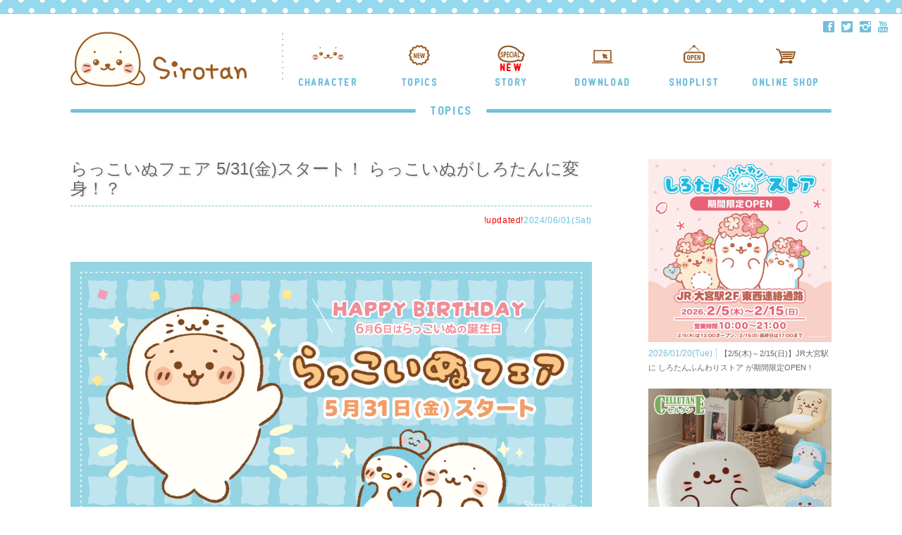

--- FILE ---
content_type: text/html; charset=UTF-8
request_url: https://sirotan.fun/topic/rakkoinufair2024/
body_size: 17497
content:

<!DOCTYPE html>
<html>

<head>
<meta charset="utf-8">
<meta http-equiv="X-UA-Compatible" content="IE=edge">
<meta name="format-detection" content="telephone=no">
<script type="text/javascript">
if ((navigator.userAgent.indexOf('Android') > 0 && navigator.userAgent.indexOf('Mobile') > 0) || navigator.userAgent.indexOf('iPod') > 0 || (navigator.userAgent.indexOf('iPhone') > 0 && navigator.userAgent.indexOf('iPad') == -1)) {
	//スマホ（iPhone,iPod touch,Android）の場合
	    document.write('<meta name="viewport" content="width=320px, minimum-scale=0.8, maximum-scale=1.4, user-scalable=yes">');
}else if(navigator.userAgent.indexOf('Android') > 0 || navigator.userAgent.indexOf('iPad') > 0){
	//タブレット（iPad,Androidタブレット）の場合
	    document.write('<meta name="viewport" content="width=1100px, minimum-scale=0.5, maximum-scale=1.4, user-scalable=yes">');
}else{
	    document.write('<meta name="viewport" content="width=device-width">');

}
</script>
<!-- Google Tag Manager -->
<script>(function(w,d,s,l,i){w[l]=w[l]||[];w[l].push({'gtm.start':
new Date().getTime(),event:'gtm.js'});var f=d.getElementsByTagName(s)[0],
j=d.createElement(s),dl=l!='dataLayer'?'&l='+l:'';j.async=true;j.src=
'https://www.googletagmanager.com/gtm.js?id='+i+dl;f.parentNode.insertBefore(j,f);
})(window,document,'script','dataLayer','GTM-PPQTWKR');</script>
<!-- End Google Tag Manager -->
<title>らっこいぬフェア 5/31(金)スタート！ らっこいぬがしろたんに変身！？ - しろたん 公式サイト / SIROTAN Official site | クリエイティブヨーコ</title>

<meta name="keywords" content="しろたん,Sirotan,SIROTAN" />
<meta name="description" content="6月6日は、らっこいぬの誕生日&#x1f34d; らっこいぬフェア が5/31(金)スタート！ ノベルティの切手風ステッカープレゼントもあるよ。 みんなも一緒にお祝いしてね♪ 6月6日は、らっこいぬの誕生日&#x1f34 [&hellip;]">

<link rel="shortcut icon" href="https://sirotan.fun/wp/wp-content/themes/sirotan_new/img/favicon.ico" type="image/x-icon" />
<link rel="apple-touch-icon" href="https://sirotan.fun/wp/wp-content/themes/sirotan_new/img/apple-touch-icon.png" />
<link rel="apple-touch-icon" sizes="57x57" href="https://sirotan.fun/wp/wp-content/themes/sirotan_new/img/apple-touch-icon-57x57.png" />
<link rel="apple-touch-icon" sizes="72x72" href="https://sirotan.fun/wp/wp-content/themes/sirotan_new/img/apple-touch-icon-72x72.png" />
<link rel="apple-touch-icon" sizes="76x76" href="https://sirotan.fun/wp/wp-content/themes/sirotan_new/img/apple-touch-icon-76x76.png" />
<link rel="apple-touch-icon" sizes="114x114" href="https://sirotan.fun/wp/wp-content/themes/sirotan_new/img/apple-touch-icon-114x114.png" />
<link rel="apple-touch-icon" sizes="120x120" href="https://sirotan.fun/wp/wp-content/themes/sirotan_new/img/apple-touch-icon-120x120.png" />
<link rel="apple-touch-icon" sizes="144x144" href="https://sirotan.fun/wp/wp-content/themes/sirotan_new/img/apple-touch-icon-144x144.png" />
<link rel="apple-touch-icon" sizes="152x152" href="https://sirotan.fun/wp/wp-content/themes/sirotan_new/img/apple-touch-icon-152x152.png" />
<link rel="apple-touch-icon" sizes="180x180" href="https://sirotan.fun/wp/wp-content/themes/sirotan_new/img/apple-touch-icon-180x180.png" />
<link rel="stylesheet" href="https://sirotan.fun/wp/wp-content/themes/sirotan_new/css/reset.css" type="text/css" />
<link rel="stylesheet" href="https://sirotan.fun/wp/wp-content/themes/sirotan_new/css/animate.css" type="text/css" />
<link rel="stylesheet" href="https://sirotan.fun/wp/wp-content/themes/sirotan_new/css/jquery.bxslider.css" type="text/css" />
<link rel="stylesheet" href="https://sirotan.fun/wp/wp-content/themes/sirotan_new/css/jquery.simplyscroll.css" type="text/css" />
<link rel="stylesheet" href="https://sirotan.fun/wp/wp-content/themes/sirotan_new/css/slick.css" type="text/css" />
<link rel="stylesheet" href="https://sirotan.fun/wp/wp-content/themes/sirotan_new/css/slick-theme.css" type="text/css" />
<link rel="stylesheet" href="https://sirotan.fun/wp/wp-content/themes/sirotan_new/css/jquery.mCustomScrollbar.min.css" type="text/css" />
<link rel="stylesheet" href="https://sirotan.fun/wp/wp-content/themes/sirotan_new/css/sub_style.css" type="text/css" />
<link rel="stylesheet" href="https://sirotan.fun/wp/wp-content/themes/sirotan_new/css/site_style.css?20240123" type="text/css" />
<link rel="stylesheet" href="https://sirotan.fun/wp/wp-content/themes/sirotan_new/css/site_style_sp.css" type="text/css" />
<link rel="stylesheet" href="https://sirotan.fun/wp/wp-content/themes/sirotan_new/apli/timespan/css/timespan.css" type="text/css" />
<link href='https://fonts.googleapis.com/css?family=Open+Sans:400,600,700' rel='stylesheet' type='text/css'>

<!-- <link href='https://fonts.googleapis.com/css?family=Lato:400,300,700,900' rel='stylesheet' type='text/css'> -->
<!-- <link href='https://fonts.googleapis.com/css?family=Amatic+SC:400,700' rel='stylesheet' type='text/css'> -->
<link href='https://fonts.googleapis.com/css?family=Cookie' rel='stylesheet' type='text/css'>
<link href='https://fonts.googleapis.com/css?family=Montserrat:400,700' rel='stylesheet' type='text/css'>
<!-- <link href="https://fonts.googleapis.com/css?family=Merriweather:900" rel="stylesheet"> -->
<link href="https://fonts.googleapis.com/css?family=Sorts+Mill+Goudy" rel="stylesheet">
<!-- <link href="https://fonts.googleapis.com/css?family=Crimson+Text|Noto+Serif" rel="stylesheet"> -->
<link rel="stylesheet" type="text/css" href="https://sirotan.fun/wp/wp-content/themes/sirotan_new/css/foundation-icons.css" />
<style>
body
{
	display: none;
}
</style>
<script type="text/javascript" src="https://sirotan.fun/wp/wp-content/themes/sirotan_new/apli/jquery-2.2.0.min.js"></script>
<script type="text/javascript" src="https://sirotan.fun/wp/wp-content/themes/sirotan_new/apli/responsive-overlay-menu.js"></script>
<script type="text/javascript" src="https://sirotan.fun/wp/wp-content/themes/sirotan_new/apli/jquery.easing.1.3.js"></script>
<script type="text/javascript" src="https://sirotan.fun/wp/wp-content/themes/sirotan_new/apli/modernizr-2.8.3.min.js"></script>
<script type="text/javascript" src="https://sirotan.fun/wp/wp-content/themes/sirotan_new/apli/jquery-ui.min.js"></script>
<script type="text/javascript" src="https://sirotan.fun/wp/wp-content/themes/sirotan_new/apli/support-util.js"></script>
<script type="text/javascript" src="https://sirotan.fun/wp/wp-content/themes/sirotan_new/apli/jquery.leanModal.min.js"></script>
<script type="text/javascript" src="https://sirotan.fun/wp/wp-content/themes/sirotan_new/apli/wow.js"></script>
<script type="text/javascript" src="https://sirotan.fun/wp/wp-content/themes/sirotan_new/apli/pagetop.js"></script>
<script type="text/javascript" src="https://sirotan.fun/wp/wp-content/themes/sirotan_new/apli/jquery.bxslider.js"></script>
<script type="text/javascript" src="https://sirotan.fun/wp/wp-content/themes/sirotan_new/apli/jquery.matchHeight.js"></script>
<script type="text/javascript" src="https://sirotan.fun/wp/wp-content/themes/sirotan_new/apli/jquery.smoothScroll.js"></script>
<script type="text/javascript" src="https://sirotan.fun/wp/wp-content/themes/sirotan_new/apli/slick.js"></script>
<script type="text/javascript" src="https://sirotan.fun/wp/wp-content/themes/sirotan_new/apli/jquery.paroller.js"></script>
<script type="text/javascript" src="https://sirotan.fun/wp/wp-content/themes/sirotan_new/apli/jquery.mCustomScrollbar.js"></script>
<script type="text/javascript" src="https://sirotan.fun/wp/wp-content/themes/sirotan_new/apli/jquery.leanModal.min.js" type="text/javascript"></script>
<script type="text/javascript" src="https://sirotan.fun/wp/wp-content/themes/sirotan_new/apli/desvg.js" type="text/javascript"></script>
<script type="text/javascript" src="https://sirotan.fun/wp/wp-content/themes/sirotan_new/apli/site_effect.js" type="text/javascript"></script>
<script type="text/javascript" src="https://sirotan.fun/wp/wp-content/themes/sirotan_new/apli/instafeed.js"></script>
<script type="text/javascript" src="https://sirotan.fun/wp/wp-content/themes/sirotan_new/apli/jquery.form.min.js"></script>
<script type="text/javascript" src="https://sirotan.fun/wp/wp-content/themes/sirotan_new/apli/jquery.cookie.js"></script>
<script type="text/javascript" src="https://sirotan.fun/wp/wp-content/themes/sirotan_new/apli/timespan/timespan.js"></script>

<script>
window.addEventListener('load', function(){
 	// 1. selector for the <img /> tags to replace
 	// 2. whether to strip inline style tags from SVG paths
	deSVG('.my_svg', true);
});
</script>
<script>
	new WOW().init();
</script>
<script type="text/javascript">
 $(function(){
      $('.top_reco_name').matchHeight();
      $('.top_reco_price').matchHeight();
	  $('.footer_inner_col').matchHeight();
	  $('.list_name').matchHeight();
	  $('.wallpaperpc_inner div').matchHeight();
	  $('.srtn_top_topics dl h3').matchHeight();
	  $('.srtn_vote_box dl dt').matchHeight();
	  $('.srtn_vote_cmnt').matchHeight();
	  $('.srtn_vote_box dl dd h3').matchHeight();
    });
</script>
<script type="text/javascript">
jQuery(function()
{
	jQuery("a").click(function(e)
		{
			var ahref = jQuery(this).attr('href');
			let siteURL = location.protocol + "//" + location.hostname;
			if (ahref.indexOf(siteURL) != -1 || ahref.indexOf("http") == -1 )
			{
				ga('send', 'event', '内部リンク', 'クリック', ahref);
			}
			else
			{
				ga('send', 'event', '外部リンク', 'クリック', ahref);
			}
		}
	);
});

;function ga_send(category, action, label, value=1)
{
	ga('send', 'event', category, action, label, value);
}
;
</script>
<script type="text/javascript">
$(function(){
	var wid = $(window).width();
	if( wid < 480 ){
		$('.imgChange').each(function(){
			$(this).attr("src",$(this).attr("src").replace('_pc', '_sp'));
		});
		 $(function(){
      $('#top-head #global-nav ul li a span').matchHeight();
    });
	}
});
</script>
<script>
$(function(){
	var wid = $(window).width();
	if( wid < 750 ){
    $(".menu-btn a").click(function () {
        $(".overlay").fadeToggle(600);
        $(this).toggleClass('btn-open').toggleClass('btn-close');
    });
    $('.menu a').on('click', function () {
        $(".overlay").fadeToggle(600);
        $(".menu-btn a").toggleClass('btn-open').toggleClass('btn-close');
    });
	}
});
</script>
<script>
$(function() {
  var $win = $(window),
      $main = $('main'),
      $nav = $('.srtn_header'),
      navHeight = $nav.outerHeight(),
      navPos = $nav.offset().top,
      fixedClass = 'is-fixed';

  $win.on('load scroll', function() {
    var value = $(this).scrollTop();
    if ( value > navPos ) {
      $nav.addClass(fixedClass);
      $main.css('margin-top', navHeight);
    } else {
      $nav.removeClass(fixedClass);
      $main.css('margin-top', '0');
    }
  });
});
</script>
<script type="text/javascript">
jQuery(function($) {
  $('a[href^="#"]').SmoothScroll({
    duration : 2000,  // スピード（ミリ秒）
    easing : 'easeOutQuint' // 動き（イージング）
  });
});
</script>


<script>
$(document).ready(function(){
$('.tt_top_slide').slick({
  dots: true,
  infinite: true,
  speed: 1000,
  fade: true,
  cssEase: 'linear',
  autoplay:true,
  autoplaySpeed: 5000,
 arrows: true,
});
});
</script>

<script type="text/javascript">
$(function() {
    $( 'a[rel*=leanModal]').leanModal({
        top: 50,                     // モーダルウィンドウの縦位置を指定
        overlay : 0.5,               // 背面の透明度 
        closeButton: ".modal_close"  // 閉じるボタンのCSS classを指定
    });
}); 
</script>
<script type="text/javascript">
$(function() {
$('.top_main_slick').slick({
	autoplay: true,
  dots: true,
  waitForAnimate: false,
  infinite: true,
  speed: 1500,
  fade: true,
  cssEase: 'linear',
  responsive: [
    {
      breakpoint: 768,
      settings: {
        arrows: true,
        centerMode: true,
        centerPadding: '40px',
        slidesToShow: 1,
     centerMode: false,
      }
    },
    {
      breakpoint: 480,
      settings: {
        arrows: true,
     centerMode: false,
        centerPadding: '40px',
        slidesToShow: 1
      }
    }
  ]
});
});
</script>
<script type="text/javascript">
$(function(){
	var wid = $(window).width();
	if( wid < 480 ){
$(document).ready(function(){
$('.bxslider').bxSlider({
  minSlides: 3,
  maxSlides: 5,
  slideWidth: 320,
 slideMargin: 30,
 moveSlides: 1,
 startSlide: 0,					
 pager: false,
 responsive:true,
});
});
	}
	else{
		$(document).ready(function(){
$('.bxslider').bxSlider({
  minSlides: 5,
  maxSlides: 5,
  slideWidth: 320,
 slideMargin: 30,
 moveSlides: 1,
 startSlide: 0,					
 pager: false,
 responsive:true,
});
});
	}
});
</script>
<script type="text/javascript">
$(function(){
	var wid = $(window).width();
	if( wid < 480 ){
$(document).ready(function(){
$('.bxslider_p').bxSlider({
  pagerCustom: '#bx-pager',

});
$('.bxslider_pr').bxSlider({
  minSlides: 2,
  maxSlides: 4,
  slideWidth: 340,
 slideMargin: 20,
 moveSlides: 0,
 startSlide: 0,					
 pager: false,
 responsive:true,
 onSlideAfter: function($slideElement, oldIndex, newIndex){
  ga('send', 'event', 'スライド', 'スワイプ', 'GOODS');ga('send', 'event', 'スライド', 'スワイプ_ページ別', newIndex);
    }
});
});
	}
	else{
		$(document).ready(function(){
$('.bxslider_p').bxSlider({
  pagerCustom: '#bx-pager',

});
$('.bxslider_pr').bxSlider({
  minSlides: 4,
  maxSlides: 4,
  slideWidth: 320,
 slideMargin: 40,
 moveSlides: 4,
 startSlide: 0,					
 pager: false,
 responsive:true,
});
});
	}
});
</script>
<script type="text/javascript">
$(document).ready(function(){

$('.bxslider_p').bxSlider({
  pagerCustom: '#bx-pager',

});
});
</script>
<script type="text/javascript">
$(function(){
	var wid = $(window).width();
	if( wid < 480 ){
$(window).on('load', function() {
  var headerHeight = 80;
  var url = $(location).attr('href');
  if(url.indexOf("?id=") != -1){
    var id = url.split("?id=");
    var $target = $('#' + id[id.length - 1]);
    if($target.length){
      var pos = $target.offset().top-headerHeight;
      $("html, body").animate({scrollTop:pos}, 400);
    }
    }
  });
		}
	else{
$(window).on('load', function() {
  var headerHeight = 10;
  var url = $(location).attr('href');
  if(url.indexOf("?id=") != -1){
    var id = url.split("?id=");
    var $target = $('#' + id[id.length - 1]);
    if($target.length){
      var pos = $target.offset().top-headerHeight;
      $("html, body").animate({scrollTop:pos}, 400);
    }
    }
  });	
	
	}
});
</script>
<script>
jQuery(function ($)
	{
		timespan();
	}
);
</script>
<meta property="fb:admins" content="100001179833460" />
<meta property="fb:app_id" content="209646536225934" /> 
<meta name='robots' content='index, follow, max-image-preview:large, max-snippet:-1, max-video-preview:-1' />

	<!-- This site is optimized with the Yoast SEO plugin v26.8 - https://yoast.com/product/yoast-seo-wordpress/ -->
	<meta name="description" content="6月6日は、らっこいぬの誕生日&#x1f34d; らっこいぬフェア が5/31(金)スタート！ ノベルティの切手風ステッカープレゼントもあるよ。" />
	<link rel="canonical" href="https://sirotan.fun/topic/rakkoinufair2024/" />
	<meta property="og:locale" content="ja_JP" />
	<meta property="og:type" content="article" />
	<meta property="og:title" content="らっこいぬフェア 5/31(金)スタート！ らっこいぬがしろたんに変身！？ - しろたん 公式サイト / SIROTAN Official site | クリエイティブヨーコ" />
	<meta property="og:description" content="6月6日は、らっこいぬの誕生日&#x1f34d; らっこいぬフェア が5/31(金)スタート！ ノベルティの切手風ステッカープレゼントもあるよ。" />
	<meta property="og:url" content="https://sirotan.fun/topic/rakkoinufair2024/" />
	<meta property="og:site_name" content="しろたん 公式サイト / SIROTAN Official site | クリエイティブヨーコ" />
	<meta property="article:publisher" content="https://www.facebook.com/sirotan.fun/" />
	<meta property="article:published_time" content="2024-05-31T23:00:00+00:00" />
	<meta property="article:modified_time" content="2024-06-06T00:29:22+00:00" />
	<meta property="og:image" content="https://sirotan.fun/wp/wp-content/uploads/srtn_1716523872.jpg" />
	<meta property="og:image:width" content="1040" />
	<meta property="og:image:height" content="1040" />
	<meta property="og:image:type" content="image/jpeg" />
	<meta name="author" content="cysirotan_site" />
	<meta name="twitter:card" content="summary_large_image" />
	<meta name="twitter:creator" content="@sirotan_fun" />
	<meta name="twitter:site" content="@sirotan_fun" />
	<script type="application/ld+json" class="yoast-schema-graph">{"@context":"https://schema.org","@graph":[{"@type":"Article","@id":"https://sirotan.fun/topic/rakkoinufair2024/#article","isPartOf":{"@id":"https://sirotan.fun/topic/rakkoinufair2024/"},"author":{"name":"cysirotan_site","@id":"https://sirotan.fun/#/schema/person/674b516c0ad0161cde99388f5cc24d6a"},"headline":"らっこいぬフェア 5/31(金)スタート！ らっこいぬがしろたんに変身！？","datePublished":"2024-05-31T23:00:00+00:00","dateModified":"2024-06-06T00:29:22+00:00","mainEntityOfPage":{"@id":"https://sirotan.fun/topic/rakkoinufair2024/"},"wordCount":15,"image":{"@id":"https://sirotan.fun/topic/rakkoinufair2024/#primaryimage"},"thumbnailUrl":"https://sirotan.fun/wp/wp-content/uploads/srtn_1716523872.jpg","articleSection":["トピックス"],"inLanguage":"ja"},{"@type":"WebPage","@id":"https://sirotan.fun/topic/rakkoinufair2024/","url":"https://sirotan.fun/topic/rakkoinufair2024/","name":"らっこいぬフェア 5/31(金)スタート！ らっこいぬがしろたんに変身！？ - しろたん 公式サイト / SIROTAN Official site | クリエイティブヨーコ","isPartOf":{"@id":"https://sirotan.fun/#website"},"primaryImageOfPage":{"@id":"https://sirotan.fun/topic/rakkoinufair2024/#primaryimage"},"image":{"@id":"https://sirotan.fun/topic/rakkoinufair2024/#primaryimage"},"thumbnailUrl":"https://sirotan.fun/wp/wp-content/uploads/srtn_1716523872.jpg","datePublished":"2024-05-31T23:00:00+00:00","dateModified":"2024-06-06T00:29:22+00:00","author":{"@id":"https://sirotan.fun/#/schema/person/674b516c0ad0161cde99388f5cc24d6a"},"description":"6月6日は、らっこいぬの誕生日&#x1f34d; らっこいぬフェア が5/31(金)スタート！ ノベルティの切手風ステッカープレゼントもあるよ。","breadcrumb":{"@id":"https://sirotan.fun/topic/rakkoinufair2024/#breadcrumb"},"inLanguage":"ja","potentialAction":[{"@type":"ReadAction","target":["https://sirotan.fun/topic/rakkoinufair2024/"]}]},{"@type":"ImageObject","inLanguage":"ja","@id":"https://sirotan.fun/topic/rakkoinufair2024/#primaryimage","url":"https://sirotan.fun/wp/wp-content/uploads/srtn_1716523872.jpg","contentUrl":"https://sirotan.fun/wp/wp-content/uploads/srtn_1716523872.jpg","width":1040,"height":1040},{"@type":"BreadcrumbList","@id":"https://sirotan.fun/topic/rakkoinufair2024/#breadcrumb","itemListElement":[{"@type":"ListItem","position":1,"name":"ホーム","item":"https://sirotan.fun/"},{"@type":"ListItem","position":2,"name":"らっこいぬフェア 5/31(金)スタート！ らっこいぬがしろたんに変身！？"}]},{"@type":"WebSite","@id":"https://sirotan.fun/#website","url":"https://sirotan.fun/","name":"しろたん 公式サイト / SIROTAN Official site | クリエイティブヨーコ","description":"まっしろでふわふわなたてごとアザラシ&quot;しろたん&quot;の公式サイト。しろたんに関する様々なコンテンツを発信していきます。","potentialAction":[{"@type":"SearchAction","target":{"@type":"EntryPoint","urlTemplate":"https://sirotan.fun/?s={search_term_string}"},"query-input":{"@type":"PropertyValueSpecification","valueRequired":true,"valueName":"search_term_string"}}],"inLanguage":"ja"},{"@type":"Person","@id":"https://sirotan.fun/#/schema/person/674b516c0ad0161cde99388f5cc24d6a","name":"cysirotan_site","image":{"@type":"ImageObject","inLanguage":"ja","@id":"https://sirotan.fun/#/schema/person/image/","url":"https://secure.gravatar.com/avatar/1cef861453c34bfbedbc3565e11a6c4e78a328aa278847c6814737f9a63c4498?s=96&d=mm&r=g","contentUrl":"https://secure.gravatar.com/avatar/1cef861453c34bfbedbc3565e11a6c4e78a328aa278847c6814737f9a63c4498?s=96&d=mm&r=g","caption":"cysirotan_site"},"url":"https://sirotan.fun/author/cysirotan_site/"}]}</script>
	<!-- / Yoast SEO plugin. -->


<link rel="alternate" type="application/rss+xml" title="しろたん 公式サイト / SIROTAN Official site | クリエイティブヨーコ &raquo; らっこいぬフェア 5/31(金)スタート！ らっこいぬがしろたんに変身！？ のコメントのフィード" href="https://sirotan.fun/topic/rakkoinufair2024/feed/" />
<link rel="alternate" title="oEmbed (JSON)" type="application/json+oembed" href="https://sirotan.fun/wp-json/oembed/1.0/embed?url=https%3A%2F%2Fsirotan.fun%2Ftopic%2Frakkoinufair2024%2F" />
<link rel="alternate" title="oEmbed (XML)" type="text/xml+oembed" href="https://sirotan.fun/wp-json/oembed/1.0/embed?url=https%3A%2F%2Fsirotan.fun%2Ftopic%2Frakkoinufair2024%2F&#038;format=xml" />
<style id='wp-img-auto-sizes-contain-inline-css' type='text/css'>
img:is([sizes=auto i],[sizes^="auto," i]){contain-intrinsic-size:3000px 1500px}
/*# sourceURL=wp-img-auto-sizes-contain-inline-css */
</style>
<link rel='stylesheet' id='dce-dynamic-visibility-style-css' href='https://sirotan.fun/wp/wp-content/plugins/dynamic-visibility-for-elementor/assets/css/dynamic-visibility.css?ver=6.0.2' type='text/css' media='all' />
<link rel='stylesheet' id='wp-block-library-css' href='https://sirotan.fun/wp/wp-includes/css/dist/block-library/style.min.css?ver=6.9' type='text/css' media='all' />
<style id='classic-theme-styles-inline-css' type='text/css'>
/*! This file is auto-generated */
.wp-block-button__link{color:#fff;background-color:#32373c;border-radius:9999px;box-shadow:none;text-decoration:none;padding:calc(.667em + 2px) calc(1.333em + 2px);font-size:1.125em}.wp-block-file__button{background:#32373c;color:#fff;text-decoration:none}
/*# sourceURL=/wp-includes/css/classic-themes.min.css */
</style>
<style id='global-styles-inline-css' type='text/css'>
:root{--wp--preset--aspect-ratio--square: 1;--wp--preset--aspect-ratio--4-3: 4/3;--wp--preset--aspect-ratio--3-4: 3/4;--wp--preset--aspect-ratio--3-2: 3/2;--wp--preset--aspect-ratio--2-3: 2/3;--wp--preset--aspect-ratio--16-9: 16/9;--wp--preset--aspect-ratio--9-16: 9/16;--wp--preset--color--black: #000000;--wp--preset--color--cyan-bluish-gray: #abb8c3;--wp--preset--color--white: #ffffff;--wp--preset--color--pale-pink: #f78da7;--wp--preset--color--vivid-red: #cf2e2e;--wp--preset--color--luminous-vivid-orange: #ff6900;--wp--preset--color--luminous-vivid-amber: #fcb900;--wp--preset--color--light-green-cyan: #7bdcb5;--wp--preset--color--vivid-green-cyan: #00d084;--wp--preset--color--pale-cyan-blue: #8ed1fc;--wp--preset--color--vivid-cyan-blue: #0693e3;--wp--preset--color--vivid-purple: #9b51e0;--wp--preset--gradient--vivid-cyan-blue-to-vivid-purple: linear-gradient(135deg,rgb(6,147,227) 0%,rgb(155,81,224) 100%);--wp--preset--gradient--light-green-cyan-to-vivid-green-cyan: linear-gradient(135deg,rgb(122,220,180) 0%,rgb(0,208,130) 100%);--wp--preset--gradient--luminous-vivid-amber-to-luminous-vivid-orange: linear-gradient(135deg,rgb(252,185,0) 0%,rgb(255,105,0) 100%);--wp--preset--gradient--luminous-vivid-orange-to-vivid-red: linear-gradient(135deg,rgb(255,105,0) 0%,rgb(207,46,46) 100%);--wp--preset--gradient--very-light-gray-to-cyan-bluish-gray: linear-gradient(135deg,rgb(238,238,238) 0%,rgb(169,184,195) 100%);--wp--preset--gradient--cool-to-warm-spectrum: linear-gradient(135deg,rgb(74,234,220) 0%,rgb(151,120,209) 20%,rgb(207,42,186) 40%,rgb(238,44,130) 60%,rgb(251,105,98) 80%,rgb(254,248,76) 100%);--wp--preset--gradient--blush-light-purple: linear-gradient(135deg,rgb(255,206,236) 0%,rgb(152,150,240) 100%);--wp--preset--gradient--blush-bordeaux: linear-gradient(135deg,rgb(254,205,165) 0%,rgb(254,45,45) 50%,rgb(107,0,62) 100%);--wp--preset--gradient--luminous-dusk: linear-gradient(135deg,rgb(255,203,112) 0%,rgb(199,81,192) 50%,rgb(65,88,208) 100%);--wp--preset--gradient--pale-ocean: linear-gradient(135deg,rgb(255,245,203) 0%,rgb(182,227,212) 50%,rgb(51,167,181) 100%);--wp--preset--gradient--electric-grass: linear-gradient(135deg,rgb(202,248,128) 0%,rgb(113,206,126) 100%);--wp--preset--gradient--midnight: linear-gradient(135deg,rgb(2,3,129) 0%,rgb(40,116,252) 100%);--wp--preset--font-size--small: 13px;--wp--preset--font-size--medium: 20px;--wp--preset--font-size--large: 36px;--wp--preset--font-size--x-large: 42px;--wp--preset--spacing--20: 0.44rem;--wp--preset--spacing--30: 0.67rem;--wp--preset--spacing--40: 1rem;--wp--preset--spacing--50: 1.5rem;--wp--preset--spacing--60: 2.25rem;--wp--preset--spacing--70: 3.38rem;--wp--preset--spacing--80: 5.06rem;--wp--preset--shadow--natural: 6px 6px 9px rgba(0, 0, 0, 0.2);--wp--preset--shadow--deep: 12px 12px 50px rgba(0, 0, 0, 0.4);--wp--preset--shadow--sharp: 6px 6px 0px rgba(0, 0, 0, 0.2);--wp--preset--shadow--outlined: 6px 6px 0px -3px rgb(255, 255, 255), 6px 6px rgb(0, 0, 0);--wp--preset--shadow--crisp: 6px 6px 0px rgb(0, 0, 0);}:where(.is-layout-flex){gap: 0.5em;}:where(.is-layout-grid){gap: 0.5em;}body .is-layout-flex{display: flex;}.is-layout-flex{flex-wrap: wrap;align-items: center;}.is-layout-flex > :is(*, div){margin: 0;}body .is-layout-grid{display: grid;}.is-layout-grid > :is(*, div){margin: 0;}:where(.wp-block-columns.is-layout-flex){gap: 2em;}:where(.wp-block-columns.is-layout-grid){gap: 2em;}:where(.wp-block-post-template.is-layout-flex){gap: 1.25em;}:where(.wp-block-post-template.is-layout-grid){gap: 1.25em;}.has-black-color{color: var(--wp--preset--color--black) !important;}.has-cyan-bluish-gray-color{color: var(--wp--preset--color--cyan-bluish-gray) !important;}.has-white-color{color: var(--wp--preset--color--white) !important;}.has-pale-pink-color{color: var(--wp--preset--color--pale-pink) !important;}.has-vivid-red-color{color: var(--wp--preset--color--vivid-red) !important;}.has-luminous-vivid-orange-color{color: var(--wp--preset--color--luminous-vivid-orange) !important;}.has-luminous-vivid-amber-color{color: var(--wp--preset--color--luminous-vivid-amber) !important;}.has-light-green-cyan-color{color: var(--wp--preset--color--light-green-cyan) !important;}.has-vivid-green-cyan-color{color: var(--wp--preset--color--vivid-green-cyan) !important;}.has-pale-cyan-blue-color{color: var(--wp--preset--color--pale-cyan-blue) !important;}.has-vivid-cyan-blue-color{color: var(--wp--preset--color--vivid-cyan-blue) !important;}.has-vivid-purple-color{color: var(--wp--preset--color--vivid-purple) !important;}.has-black-background-color{background-color: var(--wp--preset--color--black) !important;}.has-cyan-bluish-gray-background-color{background-color: var(--wp--preset--color--cyan-bluish-gray) !important;}.has-white-background-color{background-color: var(--wp--preset--color--white) !important;}.has-pale-pink-background-color{background-color: var(--wp--preset--color--pale-pink) !important;}.has-vivid-red-background-color{background-color: var(--wp--preset--color--vivid-red) !important;}.has-luminous-vivid-orange-background-color{background-color: var(--wp--preset--color--luminous-vivid-orange) !important;}.has-luminous-vivid-amber-background-color{background-color: var(--wp--preset--color--luminous-vivid-amber) !important;}.has-light-green-cyan-background-color{background-color: var(--wp--preset--color--light-green-cyan) !important;}.has-vivid-green-cyan-background-color{background-color: var(--wp--preset--color--vivid-green-cyan) !important;}.has-pale-cyan-blue-background-color{background-color: var(--wp--preset--color--pale-cyan-blue) !important;}.has-vivid-cyan-blue-background-color{background-color: var(--wp--preset--color--vivid-cyan-blue) !important;}.has-vivid-purple-background-color{background-color: var(--wp--preset--color--vivid-purple) !important;}.has-black-border-color{border-color: var(--wp--preset--color--black) !important;}.has-cyan-bluish-gray-border-color{border-color: var(--wp--preset--color--cyan-bluish-gray) !important;}.has-white-border-color{border-color: var(--wp--preset--color--white) !important;}.has-pale-pink-border-color{border-color: var(--wp--preset--color--pale-pink) !important;}.has-vivid-red-border-color{border-color: var(--wp--preset--color--vivid-red) !important;}.has-luminous-vivid-orange-border-color{border-color: var(--wp--preset--color--luminous-vivid-orange) !important;}.has-luminous-vivid-amber-border-color{border-color: var(--wp--preset--color--luminous-vivid-amber) !important;}.has-light-green-cyan-border-color{border-color: var(--wp--preset--color--light-green-cyan) !important;}.has-vivid-green-cyan-border-color{border-color: var(--wp--preset--color--vivid-green-cyan) !important;}.has-pale-cyan-blue-border-color{border-color: var(--wp--preset--color--pale-cyan-blue) !important;}.has-vivid-cyan-blue-border-color{border-color: var(--wp--preset--color--vivid-cyan-blue) !important;}.has-vivid-purple-border-color{border-color: var(--wp--preset--color--vivid-purple) !important;}.has-vivid-cyan-blue-to-vivid-purple-gradient-background{background: var(--wp--preset--gradient--vivid-cyan-blue-to-vivid-purple) !important;}.has-light-green-cyan-to-vivid-green-cyan-gradient-background{background: var(--wp--preset--gradient--light-green-cyan-to-vivid-green-cyan) !important;}.has-luminous-vivid-amber-to-luminous-vivid-orange-gradient-background{background: var(--wp--preset--gradient--luminous-vivid-amber-to-luminous-vivid-orange) !important;}.has-luminous-vivid-orange-to-vivid-red-gradient-background{background: var(--wp--preset--gradient--luminous-vivid-orange-to-vivid-red) !important;}.has-very-light-gray-to-cyan-bluish-gray-gradient-background{background: var(--wp--preset--gradient--very-light-gray-to-cyan-bluish-gray) !important;}.has-cool-to-warm-spectrum-gradient-background{background: var(--wp--preset--gradient--cool-to-warm-spectrum) !important;}.has-blush-light-purple-gradient-background{background: var(--wp--preset--gradient--blush-light-purple) !important;}.has-blush-bordeaux-gradient-background{background: var(--wp--preset--gradient--blush-bordeaux) !important;}.has-luminous-dusk-gradient-background{background: var(--wp--preset--gradient--luminous-dusk) !important;}.has-pale-ocean-gradient-background{background: var(--wp--preset--gradient--pale-ocean) !important;}.has-electric-grass-gradient-background{background: var(--wp--preset--gradient--electric-grass) !important;}.has-midnight-gradient-background{background: var(--wp--preset--gradient--midnight) !important;}.has-small-font-size{font-size: var(--wp--preset--font-size--small) !important;}.has-medium-font-size{font-size: var(--wp--preset--font-size--medium) !important;}.has-large-font-size{font-size: var(--wp--preset--font-size--large) !important;}.has-x-large-font-size{font-size: var(--wp--preset--font-size--x-large) !important;}
:where(.wp-block-post-template.is-layout-flex){gap: 1.25em;}:where(.wp-block-post-template.is-layout-grid){gap: 1.25em;}
:where(.wp-block-term-template.is-layout-flex){gap: 1.25em;}:where(.wp-block-term-template.is-layout-grid){gap: 1.25em;}
:where(.wp-block-columns.is-layout-flex){gap: 2em;}:where(.wp-block-columns.is-layout-grid){gap: 2em;}
:root :where(.wp-block-pullquote){font-size: 1.5em;line-height: 1.6;}
/*# sourceURL=global-styles-inline-css */
</style>
<link rel='stylesheet' id='contact-form-7-css' href='https://sirotan.fun/wp/wp-content/plugins/contact-form-7/includes/css/styles.css?ver=6.1.3' type='text/css' media='all' />
<link rel='stylesheet' id='contact-form-7-confirm-css' href='https://sirotan.fun/wp/wp-content/plugins/contact-form-7-add-confirm/includes/css/styles.css?ver=5.1' type='text/css' media='all' />
<link rel='stylesheet' id='wpcf7-redirect-script-frontend-css' href='https://sirotan.fun/wp/wp-content/plugins/wpcf7-redirect/build/assets/frontend-script.css?ver=2c532d7e2be36f6af233' type='text/css' media='all' />
<link rel='stylesheet' id='parent-style-css' href='https://sirotan.fun/wp/wp-content/themes/sirotan_new/style.css?ver=6.9' type='text/css' media='all' />
<link rel='stylesheet' id='child-style-css' href='https://sirotan.fun/wp/wp-content/themes/sirotan_new/style.css?ver=6.9' type='text/css' media='all' />
<link rel='stylesheet' id='wp-pagenavi-css' href='https://sirotan.fun/wp/wp-content/plugins/wp-pagenavi/pagenavi-css.css?ver=2.70' type='text/css' media='all' />
<link rel="https://api.w.org/" href="https://sirotan.fun/wp-json/" /><link rel="alternate" title="JSON" type="application/json" href="https://sirotan.fun/wp-json/wp/v2/posts/20245" /><link rel="EditURI" type="application/rsd+xml" title="RSD" href="https://sirotan.fun/wp/xmlrpc.php?rsd" />
<link rel='shortlink' href='https://sirotan.fun/?p=20245' />
<meta name="generator" content="Elementor 3.34.2; features: additional_custom_breakpoints; settings: css_print_method-external, google_font-enabled, font_display-auto">
			<style>
				.e-con.e-parent:nth-of-type(n+4):not(.e-lazyloaded):not(.e-no-lazyload),
				.e-con.e-parent:nth-of-type(n+4):not(.e-lazyloaded):not(.e-no-lazyload) * {
					background-image: none !important;
				}
				@media screen and (max-height: 1024px) {
					.e-con.e-parent:nth-of-type(n+3):not(.e-lazyloaded):not(.e-no-lazyload),
					.e-con.e-parent:nth-of-type(n+3):not(.e-lazyloaded):not(.e-no-lazyload) * {
						background-image: none !important;
					}
				}
				@media screen and (max-height: 640px) {
					.e-con.e-parent:nth-of-type(n+2):not(.e-lazyloaded):not(.e-no-lazyload),
					.e-con.e-parent:nth-of-type(n+2):not(.e-lazyloaded):not(.e-no-lazyload) * {
						background-image: none !important;
					}
				}
			</style>
			<script>
  (function(i,s,o,g,r,a,m){i['GoogleAnalyticsObject']=r;i[r]=i[r]||function(){
  (i[r].q=i[r].q||[]).push(arguments)},i[r].l=1*new Date();a=s.createElement(o),
  m=s.getElementsByTagName(o)[0];a.async=1;a.src=g;m.parentNode.insertBefore(a,m)
  })(window,document,'script','https://www.google-analytics.com/analytics.js','ga');

  ga('create', 'UA-101599658-2', 'auto');
  ga('send', 'pageview');

</script>
<!-- Facebook Pixel Code -->
<script>
!function(f,b,e,v,n,t,s){if(f.fbq)return;n=f.fbq=function(){n.callMethod?
n.callMethod.apply(n,arguments):n.queue.push(arguments)};if(!f._fbq)f._fbq=n;
n.push=n;n.loaded=!0;n.version='2.0';n.queue=[];t=b.createElement(e);t.async=!0;
t.src=v;s=b.getElementsByTagName(e)[0];s.parentNode.insertBefore(t,s)}(window,
document,'script','https://connect.facebook.net/en_US/fbevents.js');
fbq('init', '1653157054944120');
fbq('track', "PageView");</script>
<noscript><img height="1" width="1" style="display:none"
src="https://www.facebook.com/tr?id=1653157054944120&ev=PageView&noscript=1"
/></noscript>
<!-- End Facebook Pixel Code -->
</head>


<body class="single %e3%82%89%e3%81%a3%e3%81%93%e3%81%84%e3%81%ac%e3%83%95%e3%82%a7%e3%82%a22024">
<!-- Google Tag Manager (noscript) -->
<noscript><iframe src="https://www.googletagmanager.com/ns.html?id=GTM-PPQTWKR"
height="0" width="0" style="display:none;visibility:hidden"></iframe></noscript>
<!-- End Google Tag Manager (noscript) -->
<!-- ヘッダー -->
<div class="srtn_header_outer">
<div class="srtn_header">
<div class="srtn_header_inner clearfix">

<h1>
	<a href="https://sirotan.fun">
					<img src="https://sirotan.fun/wp/wp-content/themes/sirotan_new/img/srtn_main_logo.png" alt="しろたん 公式サイト | sirotan official site">
			</a>
</h1>

<div class="menu-btn">
    <a class="btn-open" href="javascript:void(0)"></a>
</div>

<div class="overlay">
    <div class="menu">
<ul class="srtn_main_menu">
<li><a href="https://sirotan.fun/character/"><dl><dt><span><img src="https://sirotan.fun/wp/wp-content/themes/sirotan_new/img/srtn_menu_icon_chara.svg" alt="キャラクター" ></span><!--<span class="newmark">NEW</span>--></dt><dd>CHARACTER</dd></dl></a></li>
<li><a href="https://sirotan.fun/topics/"><dl><dt><span><img src="https://sirotan.fun/wp/wp-content/themes/sirotan_new/img/srtn_menu_icon_topics.svg" alt="トピックス" ></span></dt><dd>TOPICS</dd></dl></a></li>
<li><a href="https://sirotan.fun/special/"><dl><dt><span><img src="https://sirotan.fun/wp/wp-content/themes/sirotan_new/img/srtn_menu_icon_special.svg" alt="ストーリー" ></span><!----><span class="newmark">NEW</span></dt><dd>STORY</dd></dl></a></li>
<li><a href="https://sirotan.fun/download/"><dl><dt><span><img src="https://sirotan.fun/wp/wp-content/themes/sirotan_new/img/srtn_menu_icon_download.svg" alt="ダウンロード" ></span><!--<span class="newmark">NEW</span>--></dt><dd>DOWNLOAD</dd></dl></a></li>
<li><a href="https://sirotan.fun/shoplist/"><dl><dt><span><img src="https://sirotan.fun/wp/wp-content/themes/sirotan_new/img/srtn_menu_icon_shoplist.svg" alt="ショップリスト" ></span><!--<span class="newmark">NEW</span>--></dt><dd>SHOPLIST</dd></dl></a></li>
<li><a href="https://sirotan.fun/onlineshop/"><dl><dt><span><img src="https://sirotan.fun/wp/wp-content/themes/sirotan_new/img/srtn_menu_icon_onlineshop.svg" alt="オンラインショップ" ></span></dt><dd>ONLINE SHOP</dd></dl></a></li>
</ul>

</div>

</div>
</div>

<div class="srtn_header_link_sns clearfix">
<ul>
<li><a href="https://www.facebook.com/sirotan.fun/" target="_blank">ä</a></li>
<li><a href="https://twitter.com/sirotan_fun" target="_blank">å</a></li>
<li><a href="https://www.instagram.com/sirotan_fun/" target="_blank">ë</a></li>
<li><a href="https://www.youtube.com/channel/UCUsY9uNAEkAHlG2CeTVw4UQ" target="_blank">ð</a></li>
</ul>
</div>
</div>

</div>
<script>
	document.addEventListener('DOMContentLoaded', function()
		{
			document.body.style.display = 'block';
		}
	);
</script>
<!-- ///ヘッダー -->
<!-- コンテンツコンテナー -->
<div class="srtn_containts page_containts">

  <!-- トップトピックス -->
  <div class="srtn_page_topicssingle clearfix">
    <p class="has-lines_blue topicstitle">TOPICS</p>

    <div class="topicssingle_outer clearfix">
      <!-- トピックス記事 -->
      <div class="topicssingle_left">

      <h2>らっこいぬフェア 5/31(金)スタート！ らっこいぬがしろたんに変身！？</h2>
      <p class="topicssingle_date">2024/06/01(Sat)</p>

        <!-- トピックス記事本文 -->
        <div class="topicssingle_content">

                    <link href="/js/lightbox2/dist/css/lightbox.css" rel="stylesheet" />
<script type="text/javascript" src="/js/lightbox2/dist/js/lightbox.js"></script></p>
<style type="text/css">
    .pc
    {
        display: block;
    }
    .mobile
    {
        display: none;
    }
    @media screen and (max-width: 750px)
    {
        .pc
        {
            display: none;
        }
        .mobile
        {
            display: block;
        }
    }
        br
        {
        line-height: 0.5em;
        }
        .episode_title
        {
            text-align: center;
            font-size: 16px;
            line-height:1.2;
            padding-bottom:10px;
            color: #9a4d0b;
        }
.popupslider
{
}
.popupslider a.img_comic:nth-of-type(n+2)
{
	display: none;
}
.lightboxOverlay
{
	background-color: #eee;
}
.lightbox
{
	position: fixed;
}
.lb-data
{
	color: #888;
}
.lb-nav a.lb-next,
.lb-nav a.lb-prev{
  opacity:1;
}
.lb-nav a.lb-prev
{
    left: -32px;
    position: absolute;
}
.lb-nav a.lb-next
{
    right: -32px;
    position: absolute;
}
.lb-data .lb-caption
{
    font-size: 20px;
}
.lb-dataContainer
{
    background-color: #fff;
}
.topicssingle_content img.menu_ueno
{
    height: 492px;
}
@media screen and (max-width: 750px)
{	
    .section p
	{
		font-size: 11px;
	}
	.section ul li
	{
        display: block;
        width: 100%;
		padding: 1px;
	}
	.lb-nav
	{
		left: -5%;
		width: 110%;
	}
	.lb-nav a.lb-prev
	{
		background-size: 20%;
	}
	.lb-nav a.lb-next
	{
		width: 34%;
		background-size: 20%;
	}
}
        .comment
        {
            font-size: 14px;
        }
        .banner
        {
            width: 80%;
        }
        .sectionline
        {
        text-align: center;
        border-top: 3px solid #F08F97;
        width: 100%;
        margin-top: 36px;
        }
        .sectionline h1
        {
        display: inline-block;
        transform: translateY(-50%);
        border-radius: 50px;
        color: #fffef8;
        background-color: #F08F97;
        margin: 0px;
        /* padding: 2px 0; */
        width: 30%;
        text-align: center;
        font-weight: bold;
        font-size: 16px;
        }
        #summary
        {
            text-align: center;
        }
        #summary p
        {
            text-align: center;
        }
        #story
        {
            text-align: center;
        }
        #story img
        {
            /* width: 80%; */
        }
        #goods
        {
            text-align: center;
        }
        #goods img
        {
            /* width: 80%; */
        }
        .topicssingle_content p
        {
            margin-bottom:4px;
            line-height:2.0;
        }
        .centering
        {
            text-align: center;
        }
        .centering p
        {
            text-align: center;
        }
        .centering img
        {
            width: 80%;
        }
    #gift dl
    {
        display: inline-block;
        vertical-align: top;
        margin-bottom: 16px
    }
    #gift dl dt img{
        width: auto;
        height: 320px;
    }
    #gift dl dd{
        text-align:center;
    }
    #gift dl dd a{
        color: #73BEDA;	
    }
    #gift dl dd span{
    font-family: 'WebSymbolsLigaRegular', serif;
        color: #73BEDA;
        font-size:16px;
    }
        .sns
        {
            margin: 0 auto;
            text-align: center;
            overflow: hidden;</p>
<p>            width: 50%;
        }
        .sns li
        {
            text-align: center;
        }
        .sns img
        {
            width: 60%;
        }
        @media screen and (max-width:750px)
        {
            .topicssingle_content p
            {
                margin-bottom: 10px;
            }
            .sectionline
            {
            border-top: 2px solid #F08F97;
            }
            .sectionline h1
            {
            width: 60%;
            font-size: 14px;
            }
            .episode_title
            {
                font-size:14px;
                line-height:1.2;
                padding-bottom: 8px;
            }
            .episode
            {
            }
            .comment
            {
                font-size: 12px;
            }
            .banner
            {
                width: 100%;
            }
            #gift dl dt img{
                height: 240px;
            }
            .sns
            {
                width: 80%;
            }
            .sns img
            {
                width: 70%;
            }
        }
</style>
<p><script src="https://cdn.jsdelivr.net/npm/swiper@11/swiper-bundle.min.js"></script>
<link rel="stylesheet" href="/wp/wp-content/themes/sirotan_new/apli/swiper/dist/css/swiper.min.css">
<style type="text/css">
#maincontent {
   -ms-user-select: none; /* IE 10+ */
   -moz-user-select: -moz-none;
   -khtml-user-select: none;
   -webkit-user-select: none;
   user-select: none;
}
#maincontent
{
	width: 100%;
	height: auto;
}
.swiper-container
{
    width: 75%;
}
.swiper-container,
.swiper-slide {
   /* height: 67vh; */
   /*min-height: 690px;*/
}
@media all and (-ms-high-contrast: none)
{
    .swiper-container,
    .swiper-slide {
    height: 100%;
    }
}
.swiper-slide > img {
   object-fit: cover; /* IE: not support */
   width: 100%;
   height: 100%;
}
.swiper-slide
{
    box-sizing: border-box;
}
.swiper-pagination
{
	position: initial;
	margin-top: 8px;
}
.swiper-container-horizontal>.swiper-pagination-bullets, .swiper-pagination-custom, .swiper-pagination-fraction
{
	bottom: 0px;
}
.swiper-button-prev
{
    background-image: url("/wp/wp-content/themes/sirotan_new/img/special/parts/slider_arrow_gray.svg");
    transform: scale(-1,1);
}
.swiper-button-next
{
    background-image: url("/wp/wp-content/themes/sirotan_new/img/special/parts/slider_arrow_gray.svg");
}
.swiper-button-prev.swiper-button-disabled,
.swiper-button-next.swiper-button-disabled {
  opacity: 0;
}
.swiper-pagination-bullet
{
	width: 16px;
	height: 16px;
	margin: 4px;
}
.swiper-pagination-bullet-active
{
	background: #6dc8f1;
}
@media screen and (max-width: 750px)
{
        .swiper-container
        {
            width: 90%;
        }
	.swiper-container,
	.swiper-slide
	{
		/* height: 48vh; */
		min-height: 280px;
	}
	.swiper-button-next, .swiper-container-rtl .swiper-button-prev
	{
		right: 0px;
	}
	.swiper-button-next, .swiper-button-prev
	{
		width: 12px;
		height: 44px;
		background-size: 12px 44px;
	}
	.swiper-button-prev, .swiper-container-rtl .swiper-button-next
	{
		left: 0px;
	}
	.swiper-pagination-bullet
	{
		width: 8px;
		height: 8px;
		margin: 3px;
	}
}
#controlsection
{
	padding-top: 0px;
	text-align: center;
}
.guide_button
{
	background: #a6e7f7;
	background-image: -webkit-linear-gradient(top, #a6e7f7, #92b2e6);
	background-image: -moz-linear-gradient(top, #a6e7f7, #92b2e6);
	background-image: -ms-linear-gradient(top, #a6e7f7, #92b2e6);
	background-image: -o-linear-gradient(top, #a6e7f7, #92b2e6);
	background-image: -webkit-gradient(to bottom, #a6e7f7, #92b2e6);
	-webkit-border-radius: 20px;
	-moz-border-radius: 20px;
	border-radius: 20px;
	color: #FFFFFF;
	font-family: Helvetica;
	font-size: 30px;	
	margin: 12px auto;
	padding: 0px 12px;
	-webkit-box-shadow: 1px 1px 10px 0 #00000024;
	-moz-box-shadow: 1px 1px 10px 0 #00000024;
	box-shadow: 1px 1px 10px 0 #00000024;
	text-shadow: 1px 1px 20px #437cb1;
	border: solid #FFFFFF 1px;
	text-decoration: none;
	display: inline-block;
	text-align: center;
	pointer-events: all;
}
.guide_button:hover
{
	border: solid #FFFFFF 1px;
	background: #a6e7f7;
	background-image: -webkit-linear-gradient(top, #a6e7f7, #8a82ca);
	background-image: -moz-linear-gradient(top, #a6e7f7, #8a82ca);
	background-image: -ms-linear-gradient(top, #a6e7f7, #8a82ca);
	background-image: -o-linear-gradient(top, #a6e7f7, #8a82ca);
	background-image: -webkit-gradient(to bottom, #a6e7f7, #8a82ca);
    color: #FFFFFF;
}
a.guide_button,a:link.guide_button,a:visited.guide_button
{
	color: #fff;
}
#closebutton
{
	font-size: 16px;
}
</style>
<style>
.topicbody
{letter-spacing: 0.1em;font-feature-settings: "palt";font-family: "Yu Gothic", sans-serif;}
.topicssingle_date:before
{
	content: '!updated!';
	color: red;
}
</style>
<p><script type="text/javascript" >
var tmppositionFromTop = window.innerHeight * 0.05;
lightbox.option(
	{
		'positionFromTop': 160,
		'alwaysShowNavOnTouchDevices': false,
		'resizeDuration': 200,
		'wrapAround': false,
		'fixedNavigation': true,
		'showImageNumberLabel': false
	}
);
</script><br />
<img src="/wp/wp-content/uploads/srtn_1716523873.jpg" alt="らっこいぬお誕生日フェア しろたんになったらっこいぬシリーズ" class="" /></p>
<div id="summary" class="comment pc">
    6月6日は、らっこいぬの誕生日&#x1f34d;<br />
    らっこいぬフェア が5/31(金)スタート！<br />
    ノベルティの切手風ステッカープレゼントもあるよ。<br />
    みんなも一緒にお祝いしてね♪</p>
</div>
<div id="summary" class="comment mobile">
    6月6日は、らっこいぬの誕生日&#x1f34d;<br />
    らっこいぬフェアが5/31(金)スタート！<br />
    ノベルティの切手風ステッカープレゼントもあるよ。<br />
    みんなも一緒にお祝いしてね♪</p>
</div>
<div class="sectionline">
<h1>STORY</h1>
</p></div>
<div id="story">
<div class="episode_title">らっこいぬのドキドキ大作戦</div>
<div style="text-align: center; margin-bottom: 8px;">
<div id="story">
<div style="text-align: center; margin-bottom: 8px;">
<div id="maincontent">
<div class="swiper-container">
<div class="swiper-wrapper">
<div class="swiper-slide"><img src="/wp/wp-content/themes/sirotan_new/img/special/rakkoinu/dokidokidaisakusen/rakkoinu_birthday.jpg"></div>
<div class="swiper-slide"><img src="/wp/wp-content/themes/sirotan_new/img/special/rakkoinu/dokidokidaisakusen/dokidokidaisakusen_01.jpg"></div>
<div class="swiper-slide"><img src="/wp/wp-content/themes/sirotan_new/img/special/rakkoinu/dokidokidaisakusen/dokidokidaisakusen_02.jpg"></div>
<div class="swiper-slide"><img src="/wp/wp-content/themes/sirotan_new/img/special/rakkoinu/dokidokidaisakusen/dokidokidaisakusen_03.jpg"></div>
<div class="swiper-slide"><img src="/wp/wp-content/themes/sirotan_new/img/special/rakkoinu/dokidokidaisakusen/dokidokidaisakusen_04.jpg"></div>
<div class="swiper-slide"><img src="/wp/wp-content/themes/sirotan_new/img/special/rakkoinu/dokidokidaisakusen/dokidokidaisakusen_05.jpg"></div>
<div class="swiper-slide"><img src="/wp/wp-content/themes/sirotan_new/img/special/rakkoinu/dokidokidaisakusen/dokidokidaisakusen_06.jpg"></div>
</p></div>
<div class="swiper-button-prev"></div>
<div class="swiper-button-next"></div>
</p></div>
<div class="swiper-pagination"></div>
</p></div>
</p></div>
</p></div>
</p></div>
</p></div>
<div class="sectionline">
<h1>GOODS</h1>
</p></div>
<div id="goods">
<div class="pc" style="text-align: center;">
            <!--

<div style="font-size: small; text-align: center;">▽タップで拡大</div>

--></p>
<div style="text-align: center;">
                    <img src="/wp/wp-content/uploads/srtn_1716525641.jpg" style="width: 80%;">
            </div>
</p></div>
<div class="mobile" style="text-align: center;">
            <img src="/wp/wp-content/uploads/srtn_1716525641.jpg" style="width: 90%;"alt="" />
        </div>
<div class="comment pc" style="text-align: center;">5/31(金)より しろたんになったらっこいぬマスコットなどが順次販売開始&#x2728;</div>
<div class="comment mobile" style="text-align: center;">5/31(金)より しろたんになったらっこいぬマスコットなどが順次販売開始&#x2728;</div>
<div class="comment" style="text-align: center;">
            <br />■ネットショップはこちら■<br />
            <a href="https://item.rakuten.co.jp/sirotan/c/0000001339/" style="color: #3aabd6; text-decoration-line: underline;" target="_blank" rel="noopener">楽天しろたんタウン</a>
        </div>
<div class="comment" style="text-align: center;">
            <br />■しろたん取り扱い店(実店舗)はこちら■<br />
            <a href="https://sirotan.fun/shoplist/" style="color: #3aabd6; text-decoration-line: underline;" target="_blank" rel="noopener">SHOP一覧</a>
        </div>
</p></div>
<div class="sectionline">
<h1>NOVERTY</h1>
</p></div>
<div id="noverty">
<div class="pc" style="text-align: center;">
            <img src="/wp/wp-content/uploads/srtn_1716524229.jpg" style="width: 80%;" alt="" />
        </div>
<div class="mobile" style="text-align: center;">
            <img src="/wp/wp-content/uploads/srtn_1716524229.jpg" style="width: 90%;" alt="" />
        </div>
<p>        <!--

<div class="comment pc" style="text-align: center;">5/31(金)～ らっこいぬ関連商品を含む5,500円（税込）以上ご購入で<br />レインドロップス柄クリアファイルを1枚プレゼント！</div>


        

<div class="comment mobile" style="text-align: center;">5/31(金)～ 5,500円（税込）以上ご購入で<br />レインドロップス柄クリアファイルを<br />1枚プレゼント！</div>


        

<div class="comment pc" style="text-align: center;">※お一人様・1会計につき1枚。なくなり次第終了となります。</div>


        

<div class="comment mobile" style="text-align: center;">※お一人様・1会計につき1枚。<br />なくなり次第終了となります。

</div>


        

<div class="comment" style="text-align: center;"></div>

-->
    </div>
<p><!--

<div class="sectionline">
        

<h1>ローソンプリント</h1>


    </div>


    

<div id="lawsonprint" class="centering">
        <img src="/wp/wp-content/uploads/2023/05/srtn_1684833979.jpg" alt="" class="alignnone size-full wp-image-2821" />
    </div>


    

<div class="pc">


        

<div class="comment" style="text-align: center;">5/31(金)より、ローソン店内のマルチコピー機からプリント出来るサービス「ローソンプリント」に<br />「レインドロップス」シリーズが追加！</div>


        

<div class="comment" style="text-align: center;">「しろたんになったらっこいぬ」のお話のブロマイドやポストカードがプリント出来るよ♪</div>


        

<div class="comment" style="width: 100%; text-align: center; ">
            

<div style="width: 40%; text-align: left; vertical-align: top; overflow: hidden; margin: 8px auto;">
                

<div style="float: left; width: 60%;">
                ■ブロマイド<br />
                　L判：300円（税込）<br />
                　2L判：500円（税込）<br />
                </div>


                

<div>
                ■ポストカード<br />
                　300円（税込）<br />
                </div>


            </div>


        </div>


        

<div class="comment" style="text-align: center;clear: both;">※一部店舗ではサービス対象外の場合がございますので、予めご了承ください。</div>


    </div>


    

<div class="mobile">
        

<div class="comment" style="text-align: center;">5/31(金)より、ローソン店内のマルチコピー機から<br />プリント出来るサービス「ローソンプリント」に<br /><span style="letter-spacing: -1.5px;">「</span>レインドロップス<span style="letter-spacing: -3.5px;">」</span>シリーズが追加！</div>


        

<div class="comment" style="text-align: center;/* letter-spacing: -0.6px; */">「</span>しろたんになったらっこいぬ<span style="letter-spacing: -3.5px;">」</span>のお話のブロマイドや<br />ポストカードがプリント出来るよ♪</div>


        

<div class="comment" style="width: 100%; text-align: center;">
            

<div style="width: 80%;text-align: left;vertical-align: top;overflow: hidden;margin: 8px auto;">
                

<div style="float: left;width: 58%;">
                ■ブロマイド<br />
                　L判：300円（税込）<br />
                　2L判：500円（税込）<br />
                </div>


                

<div>
                ■ポストカード<br />
                　300円（税込）<br />
                </div>


            </div>


        </div>


        

<div class="comment" style="text-align: center; font-size: 11px;">※一部店舗ではサービス対象外の場合がございますので、<br />予めご了承ください。</div>


    </div>


    

<div class="comment" style="text-align: center;">
        ■詳細はこちら■<br />※5/31(金)0時追加予定<br />
        <a href="https://lawson-print.com/products/categories/sirotan" style="color: #3aabd6; text-decoration-line: underline;" target="_blank" rel="noopener">ローソンプリント公式サイト</a>
    </div>

--></p>
<div class="sectionline">
<h1>壁紙ダウンロード</h1>
</p></div>
<div id="gift" class="centering">
<dl>
<p>スマホ用</p>
<dt>
                <img src="https://sirotan.fun/wp/wp-content/themes/sirotan_new/img/wallpaper/2024/thumb_srtn_wall_202406.jpg" alt="しろたんスマホ壁紙 2024年6月">
            </dt>
<dd>
                <a href="https://sirotan.fun/wp/wp-content/themes/sirotan_new/img/wallpaper/2024/srtn_wall_202406.jpg" onclick="ga('send','event','link-click','click','topic_11061_srtn_wall_202406');" download=""><span>*</span>ダウンロード</a>
            </dd>
</dl>
<dl>
<p>PC用</p>
<dt>
                <img src="https://sirotan.fun/wp/wp-content/themes/sirotan_new/img/wallpaper/2024/2406_s.jpg" alt="しろたん 壁紙 2024年6月">
            </dt>
<dd>
                <a onclick="ga('send','event','link-click','click','topic_11061_2406_s');" href="https://sirotan.fun/wp/wp-content/themes/sirotan_new/img/wallpaper/2024/2406_s.jpg" target="_blank" rel="noopener">1280×1024</a>
            </dd>
<dd>
                <a onclick="ga('send','event','link-click','click','topic_11061_2406_l');" href="https://sirotan.fun/wp/wp-content/themes/sirotan_new/img/wallpaper/2024/2406_l.jpg" target="_blank" rel="noopener">1920×1080</a>
            </dd>
</dl></div>
<div class="comment" style="text-align: center;">
<div class="sectionline">
<h1>SNS</h1>
</p></div>
<div class="comment" style="text-align: center;">最新情報はしろたん公式SNSをチェックしてね♪</div>
<ul class="sns" style=""><a href="https://twitter.com/sirotan_fun" style="width: 33%;float: left;" target="_blank" rel="noopener"></p>
<li><img src="https://www.creativeyoko.co.jp/wp-content/uploads/2018/07/Twitter_Social_Icon_Rounded_Square_Color-e1531382178405.png" class="snsicon"></li>
<p></a><a href="https://www.facebook.com/sirotan.fun/" style="width: 33%;float: left;" target="_blank" rel="noopener"></p>
<li><img src="https://www.creativeyoko.co.jp/wp-content/uploads/2018/07/flogo_RGB_HEX-144.png" class="snsicon"></li>
<p></a><a href="https://www.instagram.com/sirotan_fun" style="width: 33%;float: left;" target="_blank" rel="noopener"></p>
<li><img src="https://www.creativeyoko.co.jp/wp-content/uploads/2018/07/IG_Glyph_Fill-e1531382318121.png" class="snsicon"></li>
<p></a></ul>
</p></div>
<p><script type="text/javascript">
let bookArea = document.querySelector("#maincontent");
let width = bookArea.clientWidth;
var mySwiper = new Swiper ('.swiper-container',
    {
        effect: "slide",
        loop: false,
        navigation:
        {
            nextEl: '.swiper-button-next',
            prevEl: '.swiper-button-prev',
        },pagination: {
            el: '.swiper-pagination',
            type: 'bullets',
            clickable: true
        }
    }
);
mySwiper.on('transitionEnd', function(e){ga('send', 'event', 'スライド', 'スワイプ', 'STORY');ga('send', 'event', 'スライド', 'スワイプ_ページ別', mySwiper.realIndex);});
</script></p>
          
        </div>
        <!-- ///トピックス記事本文 -->

        <!-- 前後ナビ -->
        <div class="srtn_single_nav clearfix">
                    <ul class="clearfix">
          <li class="clearfix single_nav_l"><div><img width="300" height="300" src="https://sirotan.fun/wp/wp-content/uploads/srtn_1722558653-300x300.png" class="attachment-thumbnail size-thumbnail wp-post-image" alt="" decoding="async" srcset="https://sirotan.fun/wp/wp-content/uploads/srtn_1722558653-300x300.png 300w, https://sirotan.fun/wp/wp-content/uploads/srtn_1722558653-512x512.png 512w, https://sirotan.fun/wp/wp-content/uploads/srtn_1722558653-1080x1080.png 1080w, https://sirotan.fun/wp/wp-content/uploads/srtn_1722558653-768x768.png 768w, https://sirotan.fun/wp/wp-content/uploads/srtn_1722558653.png 1200w" sizes="(max-width: 300px) 100vw, 300px" /></div><span><strong class="glyph_4">&#212;</strong>前の記事</span><a class="ellipsis" href="https://sirotan.fun/topic/nouen_hokkorinacollab/">スマホゲーム『農園ホッコリーナ』でコラボイベント「しろたんと夏の海☆ピコピコ大作戦」開催！</a></li><li class="clearfix single_nav_r"><div><img width="300" height="300" src="https://sirotan.fun/wp/wp-content/uploads/srtn_1717059744-300x300.jpg" class="attachment-thumbnail size-thumbnail wp-post-image" alt="" decoding="async" srcset="https://sirotan.fun/wp/wp-content/uploads/srtn_1717059744-300x300.jpg 300w, https://sirotan.fun/wp/wp-content/uploads/srtn_1717059744-512x512.jpg 512w, https://sirotan.fun/wp/wp-content/uploads/srtn_1717059744-768x768.jpg 768w, https://sirotan.fun/wp/wp-content/uploads/srtn_1717059744.jpg 800w" sizes="(max-width: 300px) 100vw, 300px" /></div><span><strong class="glyph_4">&#215;</strong>次の記事</span><a  class="ellipsis" href="https://sirotan.fun/topic/20375/%E7%99%BD%E3%81%84%E3%82%82%E3%81%AE%E3%81%9F%E3%81%8F%E3%81%95%E3%82%93%E3%82%B7%E3%83%AA%E3%83%BC%E3%82%BA%E3%82%84%E3%81%9F%E3%82%93%E3%81%9F%E3%82%93%E3%82%B7%E3%83%AA%E3%83%BC%E3%82%BA%E3%81%8C/">「白いものたくさんシリーズ」や「たんたんシリーズ」がオンラインショップに登場</a></li>          </ul>
                  </div>
        <!-- ///前後ナビ -->
      </div>
      <!-- ///トピックス記事 -->

      <!-- トピックス他記事サムネイル -->
      <div class="topicssingle_right">

            
      <dl class="blockhover">
      <dt><img width="512" height="512" src="https://sirotan.fun/wp/wp-content/uploads/srtn_1768272322-512x512.jpg" class="attachment-medium size-medium wp-post-image" alt="" decoding="async" srcset="https://sirotan.fun/wp/wp-content/uploads/srtn_1768272322-512x512.jpg 512w, https://sirotan.fun/wp/wp-content/uploads/srtn_1768272322-1080x1080.jpg 1080w, https://sirotan.fun/wp/wp-content/uploads/srtn_1768272322-300x300.jpg 300w, https://sirotan.fun/wp/wp-content/uploads/srtn_1768272322-768x768.jpg 768w, https://sirotan.fun/wp/wp-content/uploads/srtn_1768272322.jpg 1200w" sizes="(max-width: 512px) 100vw, 512px" /></dt>
      <dd><a href="https://sirotan.fun/topic/popup_omiya_202602/" onclick="ga('send','event','link-click','topics_in_topic_20245_0','【2/5(木)～2/15(日)】JR大宮駅に しろたんふんわりストア が期間限定OPEN！');"><h3><span>2026/01/20(Tue)</span>【2/5(木)～2/15(日)】JR大宮駅に しろたんふんわりストア が期間限定OPEN！</h3></a></dd>
      </dl>

      
      <dl class="blockhover">
      <dt><img width="512" height="512" src="https://sirotan.fun/wp/wp-content/uploads/srtn_1767940657-512x512.jpg" class="attachment-medium size-medium wp-post-image" alt="" decoding="async" srcset="https://sirotan.fun/wp/wp-content/uploads/srtn_1767940657-512x512.jpg 512w, https://sirotan.fun/wp/wp-content/uploads/srtn_1767940657-1080x1080.jpg 1080w, https://sirotan.fun/wp/wp-content/uploads/srtn_1767940657-300x300.jpg 300w, https://sirotan.fun/wp/wp-content/uploads/srtn_1767940657-768x768.jpg 768w, https://sirotan.fun/wp/wp-content/uploads/srtn_1767940657.jpg 1200w" sizes="(max-width: 512px) 100vw, 512px" /></dt>
      <dd><a href="https://sirotan.fun/topic/cellutanecollab_zaisu/" onclick="ga('send','event','link-click','topics_in_topic_20245_1','セルタンより 「しろたん座椅子シリーズ」と「しぇるクッション」が登場！');"><h3><span>2026/01/15(Thu)</span>セルタンより 「しろたん座椅子シリーズ」と「しぇるクッション」が登場！</h3></a></dd>
      </dl>

      
      <dl class="blockhover">
      <dt><img width="512" height="512" src="https://sirotan.fun/wp/wp-content/uploads/srtn_1766654008-512x512.jpg" class="attachment-medium size-medium wp-post-image" alt="" decoding="async" srcset="https://sirotan.fun/wp/wp-content/uploads/srtn_1766654008-512x512.jpg 512w, https://sirotan.fun/wp/wp-content/uploads/srtn_1766654008-1080x1080.jpg 1080w, https://sirotan.fun/wp/wp-content/uploads/srtn_1766654008-300x300.jpg 300w, https://sirotan.fun/wp/wp-content/uploads/srtn_1766654008-768x768.jpg 768w, https://sirotan.fun/wp/wp-content/uploads/srtn_1766654008.jpg 1200w" sizes="(max-width: 512px) 100vw, 512px" /></dt>
      <dd><a href="https://sirotan.fun/topic/popup_nagoya_202601/" onclick="ga('send','event','link-click','topics_in_topic_20245_2','【1/17(土)～1/30(金)】名古屋ハンズゲートショップに しろたんふんわりストアが期間限定OPEN！');"><h3><span>2026/01/05(Mon)</span>【1/17(土)～1/30(金)】名古屋ハンズゲートショップに しろたんふんわりストアが期間限定OP･･･</h3></a></dd>
      </dl>

      
      <dl class="blockhover">
      <dt><img width="512" height="512" src="https://sirotan.fun/wp/wp-content/uploads/srtn_1766633551-512x512.jpg" class="attachment-medium size-medium wp-post-image" alt="" decoding="async" srcset="https://sirotan.fun/wp/wp-content/uploads/srtn_1766633551-512x512.jpg 512w, https://sirotan.fun/wp/wp-content/uploads/srtn_1766633551-1080x1080.jpg 1080w, https://sirotan.fun/wp/wp-content/uploads/srtn_1766633551-300x300.jpg 300w, https://sirotan.fun/wp/wp-content/uploads/srtn_1766633551-768x768.jpg 768w, https://sirotan.fun/wp/wp-content/uploads/srtn_1766633551.jpg 1200w" sizes="(max-width: 512px) 100vw, 512px" /></dt>
      <dd><a href="https://sirotan.fun/topic/lowsonprint_omikuji2026/" onclick="ga('send','event','link-click','topics_in_topic_20245_3','【2026/1/1(木・祝)～2/2(月)】ローソンプリントに「しろたん福おみくじステッカー」が期間限定登場&#x1f434;');"><h3><span>2025/12/29(Mon)</span>【2026/1/1(木・祝)～2/2(月)】ローソンプリントに「しろたん福おみくじステッカー」が期間･･･</h3></a></dd>
      </dl>

      
      </div>
      <!-- ///トピックス他記事サムネイル -->
    </div>

  </div>
  <!-- ///トップトピックス -->
</div>
<!-- ///コンテンツコンテナー -->

<!-- フッター-->
<div class="srtn_footer"><div class="srtn_footer_inner clearfix">
<div class="srtn_footer_logo"><img src="https://sirotan.fun/wp/wp-content/themes/sirotan_new/img/srtn_footer_logo.png" alt="しろたん 公式サイト | sirotan official site"></div>
<div class="srtn_footer_link clearfix">
<ul>
<li><a href="https://sirotan.fun">トップページ</a></li>
<li><a href="https://sirotan.fun/character/">キャラクター</a></li>
<li><a href="https://sirotan.fun/topics/">トピックス</a></li>
<li><a href="https://sirotan.fun/special/">スペシャル</a></li>
<li><a href="https://sirotan.fun/shoplist/">ショップリスト</a></li>
<li><a href="https://sirotan.fun/onlineshop/">オンラインショップ</a></li>
</ul>
<ul>
<!-- <li><a href="https://sirotan.fun/sirotan-pillow/">しろたん抱き枕のお手入れ</a></li> -->
<li><a href="https://sirotan.fun/download/?id=wallpaper">壁紙ダウンロード</a></li>
<li><a href="https://sirotan.fun/download/?id=linestamp">LINEスタンプ</a></li>
<li><a href="https://sirotan.fun/download/?id=app">スマホアプリ</a></li>

</ul>
</div>
<div class="srtn_footer_link_co clearfix">
<ul>
<li><a href="https://www.creativeyoko.co.jp/" target="_blank" rel="noopener">クリエイティブヨーコ</a> / <a href="https://www.creativeyoko.co.jp/company/" target="_blank">企業情報</a></li>
<li><a href="https://www.creativeyoko.co.jp/customer_service2/" target="_blank" rel="noopener">お客様相談窓口</a></li>
<li><a href="https://www.onward-hd.co.jp/privacy/" target="_blank" rel="noopener">プライバシーポリシー</a></li>
<li><a href="https://sirotan.fun/cookiepolicy" target="_blank">Cookieポリシー</a></li>
<li><a href="https://shop.creativeyoko.co.jp/" target="_blank" rel="noopener">MG&amp;PPオンラインストア</a></li>
<li><a href="https://www.rakuten.co.jp/sirotan/" target="_blank" rel="noopener">楽天しろたんタウン</a></li>
<li><a href="https://sirotan.fun/license-business/" rel="noopener">ライセンスビジネスについて</a></li>
</ul>
</div>

<div class="srtn_footer_link_sns clearfix">
<ul class="clearfix">
<li><a href="https://www.facebook.com/sirotan.fun/" target="_blank" rel="noopener">ä</a></li>
<li><a href="https://twitter.com/sirotan_fun" target="_blank" rel="noopener">å</a></li>
<li><a href="https://www.instagram.com/sirotan_fun/" target="_blank" rel="noopener">ë</a></li>
<li><a href="https://www.youtube.com/channel/UCUsY9uNAEkAHlG2CeTVw4UQ" target="_blank" rel="noopener">ð</a></li>
</ul>
</div>

</div><p class="srtn_copy_footer">© CREATIVE YOKO Co., Ltd. All rights reserved. </p></div>
<!-- ///フッター-->

<script>
  window.fbAsyncInit = function() {
    FB.init({
      appId      : '209646536225934',
      cookie     : true,
      xfbml      : true,
      version    : 'v2.8'
    });
    FB.AppEvents.logPageView();   
  };

  (function(d, s, id){
     var js, fjs = d.getElementsByTagName(s)[0];
     if (d.getElementById(id)) {return;}
     js = d.createElement(s); js.id = id;
     js.src = "//connect.facebook.net/ja_JP/sdk.js";
     fjs.parentNode.insertBefore(js, fjs);
   }(document, 'script', 'facebook-jssdk'));
</script>
<p class="gotop">
    <a href="#"></a>
</p>


    <script>
  $(document).ready(function(){              
  $('.top_area ul li').paroller({
factor: 0.3,            // multiplier for scrolling speed and offset
type: 'foreground',     // background, foreground
direction: 'horizontal' // vertical, horizontal, TODO: diagonal
                        });
                        });
</script>
<div id="fb-root"></div>
<script async defer crossorigin="anonymous" src="https://connect.facebook.net/ja_JP/sdk.js#xfbml=1&version=v11.0&appId=200936514946924&autoLogAppEvents=1" nonce="K0D7cFeI"></script>
<script type="speculationrules">
{"prefetch":[{"source":"document","where":{"and":[{"href_matches":"/*"},{"not":{"href_matches":["/wp/wp-*.php","/wp/wp-admin/*","/wp/wp-content/uploads/*","/wp/wp-content/*","/wp/wp-content/plugins/*","/wp/wp-content/themes/sirotan_new/*","/*\\?(.+)"]}},{"not":{"selector_matches":"a[rel~=\"nofollow\"]"}},{"not":{"selector_matches":".no-prefetch, .no-prefetch a"}}]},"eagerness":"conservative"}]}
</script>
			<script>
				const lazyloadRunObserver = () => {
					const lazyloadBackgrounds = document.querySelectorAll( `.e-con.e-parent:not(.e-lazyloaded)` );
					const lazyloadBackgroundObserver = new IntersectionObserver( ( entries ) => {
						entries.forEach( ( entry ) => {
							if ( entry.isIntersecting ) {
								let lazyloadBackground = entry.target;
								if( lazyloadBackground ) {
									lazyloadBackground.classList.add( 'e-lazyloaded' );
								}
								lazyloadBackgroundObserver.unobserve( entry.target );
							}
						});
					}, { rootMargin: '200px 0px 200px 0px' } );
					lazyloadBackgrounds.forEach( ( lazyloadBackground ) => {
						lazyloadBackgroundObserver.observe( lazyloadBackground );
					} );
				};
				const events = [
					'DOMContentLoaded',
					'elementor/lazyload/observe',
				];
				events.forEach( ( event ) => {
					document.addEventListener( event, lazyloadRunObserver );
				} );
			</script>
			<script type="text/javascript" src="https://sirotan.fun/wp/wp-includes/js/dist/hooks.min.js?ver=dd5603f07f9220ed27f1" id="wp-hooks-js"></script>
<script type="text/javascript" src="https://sirotan.fun/wp/wp-includes/js/dist/i18n.min.js?ver=c26c3dc7bed366793375" id="wp-i18n-js"></script>
<script type="text/javascript" id="wp-i18n-js-after">
/* <![CDATA[ */
wp.i18n.setLocaleData( { 'text direction\u0004ltr': [ 'ltr' ] } );
//# sourceURL=wp-i18n-js-after
/* ]]> */
</script>
<script type="text/javascript" src="https://sirotan.fun/wp/wp-content/plugins/contact-form-7/includes/swv/js/index.js?ver=6.1.3" id="swv-js"></script>
<script type="text/javascript" id="contact-form-7-js-translations">
/* <![CDATA[ */
( function( domain, translations ) {
	var localeData = translations.locale_data[ domain ] || translations.locale_data.messages;
	localeData[""].domain = domain;
	wp.i18n.setLocaleData( localeData, domain );
} )( "contact-form-7", {"translation-revision-date":"2025-10-29 09:23:50+0000","generator":"GlotPress\/4.0.3","domain":"messages","locale_data":{"messages":{"":{"domain":"messages","plural-forms":"nplurals=1; plural=0;","lang":"ja_JP"},"This contact form is placed in the wrong place.":["\u3053\u306e\u30b3\u30f3\u30bf\u30af\u30c8\u30d5\u30a9\u30fc\u30e0\u306f\u9593\u9055\u3063\u305f\u4f4d\u7f6e\u306b\u7f6e\u304b\u308c\u3066\u3044\u307e\u3059\u3002"],"Error:":["\u30a8\u30e9\u30fc:"]}},"comment":{"reference":"includes\/js\/index.js"}} );
//# sourceURL=contact-form-7-js-translations
/* ]]> */
</script>
<script type="text/javascript" id="contact-form-7-js-before">
/* <![CDATA[ */
var wpcf7 = {
    "api": {
        "root": "https:\/\/sirotan.fun\/wp-json\/",
        "namespace": "contact-form-7\/v1"
    }
};
//# sourceURL=contact-form-7-js-before
/* ]]> */
</script>
<script type="text/javascript" src="https://sirotan.fun/wp/wp-content/plugins/contact-form-7/includes/js/index.js?ver=6.1.3" id="contact-form-7-js"></script>
<script type="text/javascript" src="https://sirotan.fun/wp/wp-content/plugins/contact-form-7-add-confirm/includes/js/scripts.js?ver=5.1" id="contact-form-7-confirm-js"></script>
</body>
</html>

--- FILE ---
content_type: text/css
request_url: https://sirotan.fun/wp/wp-content/themes/sirotan_new/css/site_style.css?20240123
body_size: 7752
content:
@charset "utf-8";
/* --------------------------サイト別初期設定ここから----------------------- */
.pc
{
	display: inline-block;
}
.mobile
{
	display: none;
}


/* --------------------------///サイト別初期設定ここまで----------------------- */

/* 共通パーツ */
/* 横並びリスト */
ul.horizontal
{
	white-space: nowrap;
	letter-spacing: -1em;
}

ul.horizontal li
{
	display: inline-block;
}

/* カラム段組み */
.column2
{
	width: 100%;
	font-size: 0;/* 隙間をなくすための設定 */
}

.column2>*
{
	display: inline-block;
	width: 50%;

	letter-spacing: -1em;
	white-space: nowrap;
}

.column3
{
	width: 100%;
	font-size: 0;/* 隙間をなくすための設定 */
}

.column3>*
{
	display: inline-block;
	width: 33.3%;

	letter-spacing: -1em;
	white-space: nowrap;
}

.center
{
	text-align: center;
}


/* --------------------------ヘッダーここから----------------------- */
.srtn_header:before{
	height:20px;
	width:100%;
	content:'';
    background-color: #95d9ef;
    background-image: radial-gradient(#fff 17%, transparent 15%), radial-gradient(#fff 17%, transparent 15%);
    background-size: 30px 30px;
    background-position: 0 0, 15px 15px;
	display:block;
	
	
}
.srtn_header{


}
.srtn_header_inner{
	width:1080px;
	margin:0 auto;
	padding-top:24px;
}
.srtn_header_inner:after{
	content: ".";  /* 新しい要素を作る */
	display: block;  /* ブロックレベル要素に */
	clear: both;
	height: 0px;
	visibility: hidden;
	font-size: 0.1em;
}
.page .srtn_header_inner:after{
		background: radial-gradient(ellipse at center,  rgba(193,193,193,1) 0%,rgba(193,193,193,1) 25%,rgba(255,255,255,1) 25%,rgba(255,255,255,1) 100%) center 0 repeat-x;
	background-size: 8px 8px;
	width: 1080px;
	height:8px;
	display:block;
	content:'';
	clear:both;

}
.single .srtn_header_inner:after{
		background: radial-gradient(ellipse at center,  rgba(193,193,193,1) 0%,rgba(193,193,193,1) 25%,rgba(255,255,255,1) 25%,rgba(255,255,255,1) 100%) center 0 repeat-x;
	background-size: 8px 8px;
	width: 1080px;
	height:8px;
	display:block;
	content:'';
	clear:both;

}
.srtn_header_inner h1{
	width:250px;
	float:left;
   /* width: 280px;*/
    float: left;
    /* margin-top: -20px;*/
}
.srtn_header_inner h1 img{
	width:100%;
	height:auto;
}
.srtn_main_menu{
	float:right;
	width:780px;
	height:70px;
	position:relative;
	padding-top:20px;

}
.page .srtn_main_menu{
margin-bottom: 20px;	
}
.single .srtn_main_menu{
margin-bottom: 20px;	
}
.srtn_main_menu li{
    width: -webkit-calc((100% - 0px)/ 6);
    width: calc((100% - 0px) / 6);
	text-align:center;
	float:left;
}
.srtn_main_menu li dl{
	width:100%;
	text-align:center;
}
.srtn_main_menu li dl dt{
	width:100%;
	height:40px;
	display:table;

	text-align:center;
	position:relative;
}
.srtn_main_menu li dl dt span
{
	text-align:center;

}
.srtn_main_menu li dl dt span.newmark
{
	position: absolute;
	bottom:-10%;
	left: 0;
	right: 0;
	color: red;
}

.srtn_main_menu li dl dt span img{
  position: relative;
  bottom:0;
}
.srtn_main_menu li dl dt,.srtn_main_menu li dl dd{
	text-align:center;
	color:#72c0dc;
    font-family: "mksdround";
	letter-spacing:0.1em;
	font-weight:600 !important;
	font-size:14px;
}
.srtn_main_menu:after{
	background: radial-gradient(ellipse at center,  rgba(193,193,193,1) 0%,rgba(193,193,193,1) 25%,rgba(255,255,255,1) 25%,rgba(255,255,255,1) 100%) center 0 repeat-y;
	background-size: 8px 8px;
	width: 8px;
	height: 100%;
	display: block;
	position: absolute;
	top: 0;
	left: -3px;
	content: "";	
}
.srtn_main_menu li:nth-of-type(1) img{
	width:45px;
	height:auto;
	padding-top:3px;
}
.srtn_main_menu li:nth-of-type(2) img{
	width:30px;
	height:auto;
}
.srtn_main_menu li:nth-of-type(3) img{
	width: 39px;
	height:auto;
}
.srtn_main_menu li:nth-of-type(4) img{
	width:30px;
	height:auto;
	padding-top:7px;
}
.srtn_main_menu li:nth-of-type(5) img{
	width:30px;
	height:auto;
}
.srtn_main_menu li:nth-of-type(6) img{
	width:28px;
	height:auto;
	padding-top:5px;
}
.srtn_header_link_sns ul{
	position:fixed;
	top:25px;
	right:20px;
}
.srtn_header_link_sns ul li{
	float:left;
	font-family: 'WebSymbolsLigaRegular', serif;
	color:#73BEDA;
	font-size:16px;
	margin-right:5px;
	margin-right:10px;
}
.srtn_header_link_sns ul li a{
	color:#73BEDA;
	font-weight:normal;
	text-shadow:2px 2px 2px #fff;

}
.srtn_header_link_sns ul li a:hover{
	color:#9E5B1F;
}

.srtn_header_link_sns ul li:last-child{
	margin-right:0px;
}
/* --------------------------///ヘッダーここまで----------------------- */


/* --------------------------フッターここから----------------------- */
.srtn_footer{
	width:100%;
	background-color:#73BEDA;
	padding-top:30px;
	
}
.srtn_footer_inner{
    width: 980px;
    background-color: rgba(255,255,255,0.8);
    border-radius: 20px;
    margin: 0 auto;
    padding: 50px 50px;
	position:relative;
}
.srtn_footer_logo{
	float:left;
}
.srtn_footer_logo img{
    width: 190px;
    height: auto;
    margin-top: 10px;
}
.srtn_footer_link{
	float:left;
	border-right:1px solid #73BEDA;
	padding-right:50px;
}
.srtn_footer_link ul{
	float:left;
	margin-left:80px;
}
.srtn_footer_link_co li , .srtn_footer_link ul li{
	height:20px;
	margin-bottom:15px;
}
.srtn_footer_link_co li a:hover , .srtn_footer_link ul li a:hover{

	color:#73BEDA;
}

.srtn_footer_link_co li:last-child , .srtn_footer_link ul li:last-child{
	margin-bottom:0px;
}
.srtn_footer_link_co{
	padding-left:50px;
	float:left;
}
.srtn_copy_footer{
	text-align:center;
	color:#fff;
}
.srtn_footer_link_sns ul{



position:absolute;
right:30px;
bottom:30px;

}
.srtn_footer_link_sns ul li{
	float:left;
	font-family: 'WebSymbolsLigaRegular', serif;
	color:#73BEDA;
	font-size:16px;
	margin-right:5px;margin-right:10px;
}
.srtn_footer_link_sns ul li a{
	color:#73BEDA;	
}
.srtn_footer_link_sns ul li a:hover{
	color:#9E5B1F;		
}
/* --------------------------///フッターここまで----------------------- */


/* --------------------------メインエリアここから----------------------- */
.srtn_containts{
	width:1080px;
	margin:0 auto;
	
	
}
/* --------------------------///メインエリアここまで----------------------- */


/* --------------------------トップページここから----------------------- */

/* --メインビジュアルここから-- */
.srtn_main_slidezone{
	height:auto;
	width:1080px;
	margin:0 auto;


	padding-top:0px;
	margin-top:20px;
	margin-bottom:30px;
	position:relative;
}
.top_main_slick{
	width:100%;
	overflow:hidden;
}
.top_main_slick li{
	margin-right:0px;
	margin-left:0px;



}
.top_main_slick li div{
	position:absolute;
	bottom: 8px;
	left: 20px;
	font-size: 12px;
	padding-left: 10px;
	padding-right: 10px;
	text-shadow:2px 2px 2px #fff;
    font-family: "kiroji";
	background-color:rgba(255,255,255,0.4);
	color:#9E5B1F;

}
.top_main_slick li span:after{
	content:'|';
	margin-left:5px;
	margin-right:5px;
}
.top_main_slick li img{
	width:1080px;
	height:auto;
	opacity:0.70;

	box-sizing:border-box;
	/* border-radius:15px; */

}
li.slick-current img{
	opacity:1.0;
}

/* スライドのナビゲーションドット */
.slick-dots li 
{
	margin: 0 1%;
}
.slick-dots li button:before
{
	color: #fff;
}

.slick-dots li.slick-active button:before
{
	color: #72c0dc;
}

.srtn_main_slidezone_inner{
		background: #a6d900 -webkit-linear-gradient(top, #a6d900 0%, #ff4454 100%);
    background: #a6d900 linear-gradient(to bottom, #a6d900 0%, #ff4454 100%);
    opacity: 0;
    filter: progid:DXImageTransform.Microsoft.gradient(startColorstr='#a6d900', endColorstr='#ff4454', GradientType=0);
    -webkit-transition: opacity 1.5s;
    transition: opacity 1.5s;
    -webkit-animation: huerotator 3s infinite alternate;
    animation: huerotator 3s infinite alternate;
	position:absolute;
	top:0px;
	width:100%;
	height:365px;
}
/* --///メインビジュアルここから-- */

.srtn_top_topics h2{
	text-align:center;
	color:#72c0dc;
    font-family: "mksdround";
	letter-spacing:0.1em;
	font-weight:600 !important;
	font-size:16px;
	margin-bottom:30px;
}

.srtn_top_topics{
	position:relative;

}
.srtn_top_topics dl dd h3 span {
    font-size: 12px;
    color: #72c0dc;
}
.srtn_top_topics dl dd h3 span:after {
    content: '';
    padding-left: 5px;
    margin-right: 5px;
    border-right: 1px dotted #72c0dc;
}
.toptopics_a{
	position:absolute;
	right:5px;
	top:4px;
	display:block;


}
.toptopics_a span{
	border:2px solid #72c0dc;
	background-color:#FFF;
	color:#72c0dc;
	padding-left:10px;
	padding-right:10px;
	padding-top:2px;
	padding-bottom:2px;
	font-size:11px;
	border-radius:10px;
	
}
.srtn_top_topics dl{
    width: -webkit-calc((100% - 60px)/ 4);
    width: calc((100% - 60px) / 4);
	margin-right:20px;
	float: left;
margin-bottom: 25px;
}
.srtn_top_topics dl:nth-of-type(4n){
	margin-right:0px;
}
.srtn_top_topics dl:nth-of-type(n+5){
	margin-bottom:0px;
}
.srtn_top_topics dl dt{
	width:100%;
}
.srtn_top_topics dl dt img{
	width:100%;
	height:auto;
	border-radius:15px;
}
.srtn_top_goods{
	margin-top:50px;

	background-image:url(../img/srtn_goods_back.jpg);
	background-size:cover;
	background-position-x: center;
}
.srtn_top_goods:before{
	background: repeating-linear-gradient(45deg, #72c0dc, #72c0dc 3px, white 3px, white 9px);
	display:block;
	height:15px;
		content:'';
		width:100%;
}
.srtn_top_goods:after{
	background: repeating-linear-gradient(45deg, #72c0dc, #72c0dc 3px, white 3px, white 9px);
	display:block;
	height:15px;
		content:'';
		width:100%;
		margin-top:30px;
		margin-bottom:30px;
}
.srtn_top_goods h2{
	text-align:center;
	color:#72c0dc;
    font-family: "mksdround";
	letter-spacing:0.1em;
	font-weight:600 !important;
	font-size:16px;
	margin-bottom:15px;
	margin-top:20px;
	width:100%;
	text-shadow:3px 3px 2px #fff;
}
.srtn_top_goods h2 span{
	font-size:12px;	
}
.srtn_top_goods_inner{
	width:85%;
	margin:0 auto;
}
.srtn_top_goodsshop_inner{
	text-align:center;
	padding-top:30px;
}
.toponlineshop_a{
	margin-left:5px;
	margin-right:5px;

	display:inline-block;


}
.toponlineshop_a span{
	border:2px solid #fff;
	background-color:#fff789;
	color:#666;
	padding-left:10px;
	padding-right:10px;
	padding-top:2px;
	padding-bottom:2px;
	font-size:12px;
	border-radius:10px;
	box-shadow:2px 2px 0px #fef146;
    font-family: "kiroji";	
}
.srtn_top_snszone{
	margin-top:50px;
	
}
.srtn_top_snszone_box{
	display: inline-block;
	width: 30%;
	margin-right:30px;
	height:300px;
	border:1px solid #ccc;
	border-radius:20px;
	box-sizing:border-box;
overflow: hidden;
}
.srtn_top_snszone_box h3{
	text-align:center;
border-radius: 20px 20px 0px 00px / 20px 20px 0px 0px;
height:30px;
font-size:16px;
    font-family: "kiroji";
	font-weight:600;
}
.srtn_top_snszone .srtn_top_snszone_box:nth-of-type(3n){
	margin-right:0px;
}
.top_tw h3{
	background-color:#7ED9F5;
	color:#fff;
}
.top_fb h3{
	background-color:#718fc7;
	color:#fff;
}
.top_in h3{
	background-color:#fff789;
	background: -webkit-radial-gradient(32% 106%, circle cover, rgb(255, 225, 125) 0%, rgb(255, 205, 105) 10%, rgb(250, 145, 55) 28%, rgb(235, 65, 65) 42%, transparent 82%), -webkit-linear-gradient(-45deg, rgb(35, 75, 215) 12%, rgb(195, 60, 190) 58%);
    background: -moz-radial-gradient(32% 106%, circle cover, rgb(255, 225, 125) 0%, rgb(255, 205, 105) 10%, rgb(250, 145, 55) 28%, rgb(235, 65, 65) 42%, transparent 82%), -moz-linear-gradient(-45deg, rgb(35, 75, 215) 12%, rgb(195, 60, 190) 58%);
    background: -ms-radial-gradient(32% 106%, circle cover, rgb(255, 225, 125) 0%, rgb(255, 205, 105) 10%, rgb(250, 145, 55) 28%, rgb(235, 65, 65) 42%, transparent 82%), -ms-linear-gradient(-45deg, rgb(35, 75, 215) 12%, rgb(195, 60, 190) 58%);
    background: -o-radial-gradient(32% 106%, circle cover, rgb(255, 225, 125) 0%, rgb(255, 205, 105) 10%, rgb(250, 145, 55) 28%, rgb(235, 65, 65) 42%, transparent 82%), -o-linear-gradient(-45deg, rgb(35, 75, 215) 12%, rgb(195, 60, 190) 58%);
    background: radial-gradient(circle farthest-corner at 32% 106%, rgb(255, 225, 125) 0%, rgb(255, 205, 105) 10%, rgb(250, 145, 55) 28%, rgb(235, 65, 65) 42%, transparent 82%), linear-gradient(135deg, rgb(35, 75, 215) 12%, rgb(195, 60, 190) 58%);
	color:#fff;
}
.top_in ul{
	    width: -webkit-calc((100% - 100px));
    width: calc((100% - 100px));
	margin:0 auto;
	margin-top:20px;
}
.top_in ul li{
	float:left;
	    width: -webkit-calc((100% - 20px)/ 2);
    width: calc((100% - 20px) / 2);
	margin-right:20px;
	margin-bottom:15px;
	line-height:0;
}
.top_in ul li img{
	width:100%;
	height:auto;
}
.top_in ul li:nth-of-type(2n){
	margin-right:0px;
}
.srtn_top_channelzone{
	padding-top:30px;
	padding-bottom:30px;
background-color: #b9e4f9;
background-image: radial-gradient(#fff 5%, transparent 15%), radial-gradient(#fff 5%, transparent 15%);
background-size: 30px 30px;
background-position: 0 0, 15px 15px;	
	border-radius:20px;
	margin-top:40px;
	padding-left:30px;
	padding-right:30px;
}
.srtn_top_channelzone h3{
font-size:16px;
    font-family: "kiroji";
	font-weight:600;
	text-align:center;
	margin-bottom:20px;
	margin-left:auto;
	margin-right:auto;
	width:250px;
}
.srtn_top_channelzone h3 img{
	width:100%;
	height:auto;
}
.srtn_top_channel_title{
	text-align:center;
}
.ribbon1 {
    display: inline-block;



    position: relative;
    height: 30px;/*リボンの高さ*/
    line-height: 30px;/*リボンの高さ*/
    vertical-align: middle;
    text-align: center;
    padding: 0 30px;/*横の大きさ*/
    font-size: 18px;/*文字の大きさ*/
    background: #F4A8B5;/*塗りつぶし色*/
    background: #72c0dc;/*塗りつぶし色*/
    color: #F4A8B5;/*文字色*/
	color: #fff;/*文字色*/
    box-sizing: border-box;
}

.ribbon1:before, .ribbon1:after{
    position: absolute;
    content: '';
    width: 0px;
    height: 0px;
    z-index: 1;
}

.ribbon1:before{
    top: 0;
    left: 0;
    border-width: 15px 0px 15px 15px;
    border-color: transparent transparent transparent #B9E4F9;
    border-style: solid;
}

.ribbon1:after{
    top: 0;
    right: 0;
    border-width: 15px 15px 15px 0px;
    border-color: transparent #B9E4F9 transparent transparent;
    border-style: solid;
}


.srtn_top_channel_left{
	width:450px;
	height:253px;
	float:left;
	margin-right:30px;

}
.srtn_top_channel_right{
	float:right;
	width:480px;
	height:193px;
	background-color:rgba(255,255,255,0.8);
	border-radius:20px;
	padding:30px;
	position:relative;
}
.srtn_top_channel_right img{
	position:absolute;
	bottom:20px;
	right:20px;
	width:90px;
	height:auto;
}
.srtn_top_channel_right h4{
font-size:14px;
	font-weight:600;
	margin-bottom:20px;
}
.srtn_top_channel_right p{
	font-size:14px;
	line-height:1.7;
	text-shadow: 2px 2px 1px #fff;
}
.srtn_top_bannerzone{
	margin-top:40px;
	margin-bottom:40px;
}
.srtn_top_bannerzone ul li{
	float:left;
	    width: -webkit-calc((100% - 36px)/ 3);
    width: calc((100% - 36px) / 3);
	margin-right:18px;
	margin-bottom:15px;
}
.srtn_top_bannerzone ul li:nth-of-type(3n){
	margin-right:0px;
}
.srtn_top_bannerzone ul li img{
	width:100%;
	height:auto;
}

.video-container {
  position: relative;
  width: 100%;
}
.video-container iframe {
  position: absolute;
  top: 0;
  right: 0;
  width: 100%;
  height: 100%;
}

.youtube_loaded
{
	padding-top: 56.25%;
}

/* --------------------------///トップページここから----------------------- */

/* --------------------------キャラクターページここから----------------------- */
.srtn_page_character h2{
	text-align:center;
	color:#72c0dc;
    font-family: "mksdround";
	letter-spacing:0.1em;
	font-weight:600 !important;
	font-size:16px;
	margin-bottom:35px;
}
.srtn_page_character h3{
	text-align:center;
	padding-top:20px;
	padding-bottom:50px;
}
/* --------------------------///キャラクターページここから----------------------- */

/* --------------------------トピックスページここから----------------------- */
.srtn_page_topics h2{
	text-align:center;
	color:#72c0dc;
    font-family: "mksdround";
	letter-spacing:0.1em;
	font-weight:600 !important;
	font-size:16px;
	margin-bottom:35px;
}

.srtn_page_topics{

}
.srtn_page_topics dl{
    width: -webkit-calc((100% - 4%)/ 3);
    width: calc((100% - 4%)/ 3);
    margin-right: 2%;
    float: left;
    margin-bottom:24px;
}
/*.srtn_page_topics dl{
    width: -webkit-calc((100% - 60px)/ 3);
    width: calc((100% - 60px) / 3);
	margin-right:30px;
	float: left;
	margin-bottom:40px;
}*/
.srtn_page_topics dl:nth-of-type(3n){
	margin-right:0px;
}
.srtn_page_topics dl dt{
	width:100%;
}
.srtn_page_topics dl dt img{
	width:100%;
	height:auto;
	/* border-radius:15px; */
}
.srtn_page_topics dl dd h3 span{
	font-size:12px;
	color:#72c0dc;
	
}
.srtn_page_topics dl dd h3 span:after{
	content:'';
	padding-left:5px;
	margin-right:5px;
	border-right:1px dotted #72c0dc;
}
/* --------------------------///トピックスページここから----------------------- */

/* --------------------------トピックス詳細ページここから----------------------- */
.srtn_page_topicssingle p.topicstitle{
	text-align:center;
	color:#72c0dc;
    font-family: "mksdround";
	letter-spacing:0.1em;
	font-weight:600 !important;
	font-size:16px;
	margin-bottom:55px;
}
.topicssingle_left{
	width:740px;
	float:left;
	padding-bottom:60px;
}
.topicssingle_left h2{
	font-size:24px;
	line-height:1.2;
	border-bottom:1px dashed #72c0dc;
	margin-bottom:10px;
	padding-bottom:10px;
	text-shadow:2px 2px 2px #eae9e9;
}
.topicssingle_left .topicssingle_date{
	text-align:right;
	color:#72c0dc;
	letter-spacing:0.05em;
	margin-bottom:20px;
}
.topicssingle_content{

	font-size:14px;

}
.topicssingle_content p{
	margin-bottom:20px;
	line-height:2.0;
}
.topicssingle_content p strong{
	margin-bottom:20px;
	line-height:2.0;
	font-weight:bold;
	text-shadow:2px 2px 2px 2px 2px 2px #eae9e9;
	font-size:14px;
background: linear-gradient(transparent 60%, #B9E2E9 60%);
}
.topicssingle_content p a{
	font-weight:bold;
	text-decoration:underline;
}

.topicssingle_content p span a{
}
.topicssingle_content img{
	max-width:100%;
	height:auto;
}
.topicssingle_right{
	width:260px;
	float:right;
}

.topicssingle_right dl dt{
	width:100%;
}
.topicssingle_right dl dt img{
	width:100%;
	height:auto;
    /* border-radius: 15px; */
}
.topicssingle_right dl{
	margin-bottom:20px;
	font-size:11px;
}
.topicssingle_right dl dd h3 span{
	font-size:12px;
	color:#72c0dc;
	
}
.topicssingle_right dl dd h3 span:after{
	content:'';
	padding-left:5px;
	margin-right:5px;
	border-right:1px dotted #72c0dc;
}
/* --------------------------トピックスナビブロックここから----------------------- */
.srtn_single_nav{
	width:100%;
	border-top:1px dotted #ccc;
	padding-top:30px;
	position:relative;
	
}
.srtn_single_nav ul li{
	width:48%;
}
.srtn_single_nav ul li:nth-of-type(1){
	width:48%;
	margin-right:2%;

}
.srtn_single_nav ul li:nth-of-type(2){
	width:48%;
	padding-left:2%;
	border-left:1px dotted #ccc;
	box-sizing:border-box;
}
.srtn_single_nav ul li div{
	width:20%;
	
}
.srtn_single_nav ul li div img{
	width:100%;
	height:100%;
}
.single_nav_l div{
	float:left;
	margin-right:5%;
}
.single_nav_r div{
	float:left;
	margin-right:5%;
}
.srtn_single_nav ul li:nth-of-type(1){
	float:left;
	
}
.srtn_single_nav ul li:nth-of-type(2){
	float:right;
}
.srtn_single_nav ul li a{
	font-size:9px;
	width:75%;
	line-height:1.5;
	display:inline-block;
}
.srtn_single_nav ul li span{
		font-size:9px;
		color:#666;
		background-color:#ccc;
		display:inline-block;
		padding:0px 5px;
}

/* --------------------------///トピックス詳細ページここから----------------------- */

/* --------------------------ショップリストページここから----------------------- */
.srtn_page_shoplist h2{
	text-align:center;
	color:#72c0dc;
    font-family: "mksdround";
	letter-spacing:0.1em;
	font-weight:600 !important;
	font-size:16px;
	margin-bottom:45px;
}

.srtn_page_shoplist_box{
	    width: -webkit-calc((100% - 60px)/ 2);
    width: calc((100% - 60px) / 2);
	margin-right:60px;
	float:left;
	margin-bottom:40px;

}
.srtn_areadiv_zone .srtn_page_shoplist_box:nth-of-type(2n){
	margin-right:0px;
}
.srtn_page_shoplist_box h3{
	font-size:16px;
	font-weight:bold;
    border-left: 10px solid #fff789;
	padding-left:10px;
	line-height:1.2;
	margin-bottom:5px;
}
.srtn_page_shoplist_box ul{
	float:left;
	    width: -webkit-calc((100% - 150px)/ 1);
    width: calc((100% - 150px) / 1);
}
.srtn_page_shoplist_box p{
	float:right;
	text-align:center;
}
img.shoplist_lineqr{
	display: block;
	width:100px;
	height:auto;
}
img.shoplist_linelogo{
	width: 100px;
	height:auto;
}
.srtn_page_shoplist_box ul li span{
	background-color:#9E5B1F;

	margin-left:0px;
	margin-right:5px;
	border-radius:5px;
	padding-right:10px;
	padding-left:10px;
	line-height:1.0;
}
.srtn_page_shoplist_box ul li span:nth-of-type(2){
		background-color:#2977b7;
}
.srtn_page_shoplist_box ul li:nth-of-type(3){
	margin-bottom:5px;
}
.srtn_page_shoplist_box ul li span a{
	color:#fff;
	font-size:10px;
		
}
.shoplist_areadiv{
background: repeating-linear-gradient(45deg, #f3f3f5, #f3f3f5 6px, white 6px, white 12px);
	color:#666;
	text-align:center;
	font-size:16px;
	margin-bottom:40px;
	margin-top:30px;
	clear:both;
	font-weight:bold;
	
}
.shoplist_areadiv;first-child{
		margin-top:0px;
}
.shoplist_main_div{
background: repeating-linear-gradient(45deg, #e1f6fd,#e1f6fd 6px, white 6px, white 12px);
text-align:center;
font-size:16px;
color:#37a8cd;
text-shadow:2px 2px 2px #fff;
font-weight:bold;

clear:both;
}
.shoplist_close h3{
	color:#ccc;

}
.shoplist_close h3:before{
	content:'CLOSE';
	color:#fff;
	background-color:#666;
	font-size:9px;
	margin-right:5px;
	padding-left:5px;
	padding-right:5px;
	line-height:1;
}
.shoplist_close li span{
	color:#fff;
	text-decoration:line-through;
	font-size:9px;
}
.shoplist_close li:nth-of-type(2),.shoplist_close li:nth-of-type(4),.shoplist_close li:nth-of-type(5){	
	color:#ccc;
}

/* --------------------------///ショップリストページここから----------------------- */

/* --------------------------ダウンロードページここから----------------------- */
.srtn_page_download h2{
	text-align:center;
	color:#72c0dc;
    font-family: "mksdround";
	letter-spacing:0.1em;
	font-weight:600 !important;
	font-size:16px;
	margin-bottom:45px;
}
/* ----------------囲み線 */
.section {
  position: relative;
  width: 1040px;
  max-width: 100%;
  border: 1px solid #72c0dc;
  border-top: none;
  text-align: center;
  margin: 80px auto;
 border-radius: 20px;
 padding-right:20px;
 padding-left:20px;
}
.section ul{
	 width:94%;
	 padding-left:3%;
	 padding-right:3%;
	 padding-top:30px;
 }
.section ul li{
	float:left;
	width:32%;
	margin-right:2%;
	margin-bottom:30px;
}
.section ul li:nth-of-type(3n){
	margin-right:0;
}
.section ul li img{
	width:100%;
	height:auto;

}
.wallpaper{
	 width:94%;
	 padding-left:3%;
	 padding-right:3%;
	 padding-top:30px;
}
.section dl{
	float:left;
	width:16%;
	margin-right:5%;
	margin-bottom:30px;
}
.section dl:nth-of-type(5n){
	margin-right:0;
}
.archive .section dl:nth-of-type(5n){
	margin-right:5%;
}
.archive .section dl:nth-of-type(5n+1){
	margin-right:0;
}
.section dl dt img{
	width:100%;
	height:auto;
}
.section dl dd{
	text-align:center;

}
.section dl dd a{
    color: #73BEDA;	
}
.section dl dd span{
font-family: 'WebSymbolsLigaRegular', serif;
    color: #73BEDA;
	font-size:16px;
}
.section h4 {
  position: relative;
  margin-top: -20px;
  display: inline-block;
  letter-spacing: 2px;
 	font-size:20px;
	text-align:center;

	font-weight:bold;
	line-height:1.2;
}
 .section h5{
	 float:left;
	 width:313px;

 }
  .section h5 img{
	  width:100%;
	  height:auto;
  }
  .section p{
	 float:left;
	 padding-top:25px;
	 margin-left:50px;
	vertical-align: top;
 }
  .section p img{
	 width:120px;
	  height:auto;
	  margin-top:-10px;
  }
  .section p img:first-child{
	  margin-right:20px;
  }
.top-border{
  position: absolute;
  height: 1px;
  width: 30%;
  background-color: #72c0dc;
}
 
.boright {
  right: 15px;
}
 
.boleft {
  left: 15px;
}
.app_zone{
	 width:94%;
	 padding-left:3%;
	 padding-right:3%;
	 padding-top:30px;
	 padding-bottom:30px;
}
.app_zone p{
	line-height:1.0;
}
.app_zone a span{
	font-size:16px;
	margin-left:30px;

    background-color: #72c0dc;
    border-radius: 5px;
    padding-right: 10px;
    padding-left: 10px;
    line-height: 1.0;
	color:#fff;
	padding-top:5px;
	padding-bottom:5px;
vertical-align: top;
}
p.day{
	float:none;
    padding-top: 0px;
    margin-left: 0px;
    vertical-align: top;
	text-align:center;
}
.wallpaperpc_inner div{
	float:left;
    width: -webkit-calc((100% - 100px)/ 5);
    width: calc((100% - 100px) / 5);
	margin-right:25px;
}
.wallpaperpc_inner{
	padding-top:30px;
}
.wallpaperpc_inner div:nth-of-type(5n){
	margin-right:0px;
}
.archive .wallpaperpc_inner div:nth-of-type(5n){
	margin-right:25px;
}
.archive .wallpaperpc_inner div:nth-of-type(5n+1){
	margin-right:0px;
}
.wallpaperpc_inner div dl{
	width:100%;
}
p.dl-archive_link{
	clear:both;
	text-align:center;
	width:100%;
    float: none;
    padding-top: 0px;
    margin-left: 0px;
    vertical-align: top;
	padding-bottom:25px;
}
p.dl-archive_link a{
	font-size: 16px;
    margin-left: 0px;
    background-color: #72c0dc;
    border-radius: 5px;
    padding-right: 10px;
    padding-left: 10px;
    line-height: 1.0;
    color: #fff;
    padding-top: 5px;
    padding-bottom: 5px;
    vertical-align: top;
}
/* --------------------------///ダウンロードページここから----------------------- */
/* --------------------------appページここから----------------------- */
.app_section {
  position: relative;
  width: 1040px;
  max-width: 100%;
  border: 1px solid #72c0dc;
  border-top: none;
  text-align: center;
  margin: 80px auto;
 border-radius: 20px;
 padding-right:20px;
 padding-left:20px;
}
.app_section h4 {
  position: relative;
  margin-top: -20px;
  display: inline-block;
  letter-spacing: 2px;
 	font-size:20px;
	text-align:center;

	font-weight:bold;
	line-height:1.2;
}
.app_detail_zone{
	 width:94%;
	 padding-left:3%;
	 padding-right:3%;
	 padding-top:30px;
	 padding-bottom:30px;
}
.app_detail_zone h5{
	text-align:center;
	margin-bottom:30px;
}
.app_detail_zone p{
	text-align:center;
}
.app_detail_zone p a img{
	 width:120px;
	  height:auto;
	  margin-top:-10px;
  }
  .app_ex_zone{
	  padding-bottom:50px;
  }
 .app_ex_zone p{
	 text-align:center;
 }
/* --------------------------///appページここから----------------------- */

/* --------------------------オンラインショップページここから----------------------- */
.srtn_page_onlineshop h2{
	text-align:center;
	color:#72c0dc;
    font-family: "mksdround";
	letter-spacing:0.1em;
	font-weight:600 !important;
	font-size:16px;
	margin-bottom:45px;
}

.srtn_page_onlineshop h3{
	letter-spacing:0.1em;
	font-weight:600 !important;
	font-size:16px;
	text-align:center;
	line-height:1.2;
}
.srtn_page_onlineshop p{
	text-align:center;
}
.srtn_page_onlineshop p img{
	width: 75%;
	padding-top:20px;
}
.srtn_page_onlineshop a{
	display:block;
	margin-bottom:50px;
	background-color:#c7e7f5;
	width:60%;
	padding-top:30px;
	padding-bottom:30px;
	border-radius:30px;
	margin:0 auto;
	margin-bottom:50px;
}
.srtn_page_onlineshop a:hover{
	background-color:#e1f3fa;
}
.srtn_page_onlineshop_bg{
background: repeating-linear-gradient(45deg, #f3f3f5, #f3f3f5 6px, white 6px, white 12px);
padding-top:70px;
padding-bottom:70px;
	margin-bottom:30px;
}
/* --------------------------///オンラインショップページここから----------------------- */
/* --------------------------しろたんぷページここから----------------------- */
.srtn_page_sirotamp h2{
	text-align:center;
	color:#72c0dc;
    font-family: "mksdround";
	letter-spacing:0.1em;
	font-weight:600 !important;
	font-size:16px;
	margin-bottom:45px;
}
.srtn_page_sirotamp_back{
background: repeating-linear-gradient(45deg, #f3f3f5, #f3f3f5 6px, white 6px, white 12px);
padding-top:70px;
padding-bottom:70px;
	margin-bottom:30px;
	width:100%;	
}
.srtn_page_sirotamp_back p{
	width:100%;
	height:auto;
	text-align:center;
}

.srtn_page_sirotamp_back p img{
	width:90%;
	height:auto;
}


/* --------------------------///しろたんぷページここから----------------------- */
/* --------------------------しろたん抱き枕ページここから----------------------- */
.srtn_page_sirotan_pillow h2{
	text-align:center;
	color:#72c0dc;
    font-family: "mksdround";
	letter-spacing:0.1em;
	font-weight:600 !important;
	font-size:16px;
	margin-bottom:15px;
}
p.srtn_page_sirotan_pillow_bnr{
		text-align:center;
		margin-bottom:15px;
}
.srtn_page_sirotan_pillow_back{
background: repeating-linear-gradient(45deg, #f3f3f5, #f3f3f5 6px, white 6px, white 12px);
padding-top:70px;
padding-bottom:70px;
	margin-bottom:30px;
	width:100%;	
}
.srtn_page_sirotan_pillow_back p{
	width:100%;
	height:auto;
	text-align:center;
}

.srtn_page_sirotan_pillow_back p img{
	width:90%;
	height:auto;
}


/* --------------------------///しろたん抱き枕ページここから----------------------- */
.contact_section {
  position: relative;
  width: 1040px;
  max-width: 100%;
  border: 1px solid #72c0dc;
  border-top: none;
  text-align: center;
  margin: 80px auto;
 border-radius: 20px;
 padding-right:20px;
 padding-left:20px;
 margin-bottom:20px;
}
.contact_section2 {
 margin-bottom:50px;
 margin-top:80px;
}
.contact_section h4 {
  position: relative;
  margin-top: -20px;
  display: inline-block;
  letter-spacing: 2px;
 	font-size:20px;
	text-align:center;

	font-weight:bold;
	line-height:1.2;
}
.srtn_license_ex p{
	font-size:16px;
    background: repeating-linear-gradient(45deg, #f3f3f5, #f3f3f5 6px, white 6px, white 12px);
	font-weight:bold;
	text-align:center;
	
}
.contact_detail_zone{
	 width:94%;
	 padding-left:3%;
	 padding-right:3%;
	 padding-top:30px;
	 padding-bottom:30px;
}
.contact_detail_zone h5{
	text-align:center;
	margin-bottom:30px;
}
.contact_detail_zone p{
	text-align:center;
}
.contact_detail_zone p a img{
	 width:120px;
	  height:auto;
	  margin-top:-10px;
  }
  .srtn_page_contact h2{
	text-align:center;
	color:#72c0dc;
    font-family: "mksdround";
	letter-spacing:0.1em;
	font-weight:600 !important;
	font-size:16px;
	margin-bottom:45px;
}
/* -----しろたん コンタクトパーツ ----- */
#contact_zone{
}
.contact_zone_inner dl {
    margin-bottom: 12px;
}
.contact_zone_inner{
	width:940px;
	margin:0 auto;
}
.contact_zone_stripe{
	background-image:url(../img/stripe_a7a7a34cc169f2a299ac4c72ea13d175.png);
	padding-left:100px;
	padding-right:100px;
	padding-top:30px;
	padding-bottom:30px;
	margin-bottom:20px;
}
.contact_zone_stripe_left{
	float:left;
	width:400px;
}
.contact_zone_stripe_right{
	float:right;
	width:400px;
}
.contact_zone_inner h5{
	background-image:url(../img/cm_n_page_contactzone_title.png);
	width:840px;
	height:43px;
	background-repeat:no-repeat;
	display:block;
    font-family: 'Open Sans', sans-serif;
    font-size: 30px;
    font-weight: 800;
	margin-top:30px;

	background-position:center center;
}
.contactzone_p{
	text-align:center;
	font-size:20px;
	margin-bottom:30px;
    font-family: 'Noto Sans Japanese', serif;
	font-weight:400;	
}
.cf_contact_under{
width:840px;
margin:0 auto;
padding-bottom:60px;
}
.cf_contact_under p{
	font-size:16px;
    font-family: 'Noto Sans Japanese', serif;
	font-weight:400;	
	text-align:left;
}
.submit_p{
	text-align:right;
	width:400px;
	line-height:1;
}
.wpcf7 .wpcf7-text{
	border:#666 1px solid;
	width:396px;
	height:25px;
   border-radius: 5px;
    -webkit-border-radius: 5px;
    -moz-border-radius: 5px;
	line-height:1;
	padding-left:4px;

	
}
.wpcf7 .wpcf7-textarea{
	border:#666 1px solid;
    border-radius: 5px;
    -webkit-border-radius: 5px;
    -moz-border-radius: 5px;
	width:394px;
	height:160px;
	padding-left:4px;
	padding-top:4px;
	background-color:#ffft;
}
.wpcf7 .wpcf7-submit{
}
.wpcf7 .your-message2{
	width:400px;
	height:165px;
	line-height:1;
    border-radius: 5px;
    -webkit-border-radius: 5px;
    -moz-border-radius: 5px;
	background-color:transparent;
}
.wpcf7 .your-name,.wpcf7 .your-namekana,.wpcf7 .your-email,.wpcf7 .your-tel{
}
.wpcf7 .wpcf7-select{
	border:#666 1px solid;
    border-radius: 5px;
    -webkit-border-radius: 5px;
    -moz-border-radius: 5px;
	width:394px;
	height:25px;
	padding-left:4px;
	padding-top:4px;
	background-color:#ffft;
}
.contact_zone_inner dl{
	margin-bottom:25px;
}
.contact_zone_inner dl dt{
	font-size:16px;
	font-weight:400;
	line-height:1.2;
	margin-bottom:3px;
}
.contact_zone_inner dl dt::before{
	content:'■';
	color:#73BEDA;
	display:inline-block;
	margin-right:5px;
    font-family: "メイリオ", Meiryo, "ヒラギノ角ゴ Pro W3", Hiragino Kaku Gothic Pro, "ＭＳ Ｐゴシック", sans-serif;
}
.contact #contact_zone_inner dl dt{
	color:#fff;
}
.contact_zone_inner dl dt span{
	font-size:12px;
	color:red;
}
.contact_zone_inner dl dt strong{
	font-size:12px;
}
.contact_zone_inner dl dd{
	position:relative;
}
.wpcf7 div.wpcf7-validation-errors {
    border: 2px solid #F00;
	padding:0px;
	color:#FF0000;
}
.wpcf7 span.wpcf7-form-control-wrap {
    position: relative;
	display:block;
}
.your-message2{
	position:relative;
	display:block;
}
.wpcf7 span.wpcf7-not-valid-tip {
    position: absolute;
    top: -15px;
    right: 0px;
    z-index: 100;
    background:none;
    border: none;
    font-size: 12px;
    width: auto;
    padding: 0px;
	color:#FF0000;
	line-height:1;
	height:12px;

}
.wpcf7 div.wpcf7-response-output {
    margin: 0;
    padding: 0;
	margin-top:20px;
    border-radius: 5px;
    -webkit-border-radius: 5px;
    -moz-border-radius: 5px;
	font-size:14px;
	text-align:center;
}
.wpcf7 .your-message2 span.wpcf7-not-valid-tip {
    top: -15px;
}
.wpcf7 div.wpcf7-mail-sent-ok {
    border: 2px solid #015874;
	color:#015874;
	text-shadow:2px 2px 2px #ccc;
}
.contact .wpcf7 div.wpcf7-mail-sent-ok {
    border: 2px solid #fff;
	color:#fff;
	text-shadow:2px 2px 2px #ccc;
}
.wpcf7 div.wpcf7-mail-sent-ng {
    border: 2px solid #F00;
	color:#FF0000;
}
.wpcf7 div.wpcf7-mail-sent-ok {
    border: 3px dashed #015874;
    color: #fff;
    background-color: #73BEDA;
    padding-top: 10px;
    padding-bottom: 10px;
    font-weight: bold;
    font-size: 16px;
}
.contact_pdf_ex{
	font-size:14px;
	text-align:left;
}
/* -----しろたん コンタクトパーツ ----- */

/* -----しろたん 投票パーツ ----- */
.srtn_vote_box{
	float:left;
    width: -webkit-calc((100% - 72px)/ 4);
    width: calc((100% - 72px) / 4);
	margin-right:24px;
	margin-bottom:35px;
	position:relative;
}
.srtn_vote_cmnt{
	background-color:#ecf9fe;
	border-radius:15px;
	padding:10px;
}
.srtn_vote_box_outer .srtn_vote_box:nth-of-type(4n){
	margin-right:0px;
}
.srtn_vote_box dl dt{

}
.srtn_vote_box dl dt img{
	width:100%;
	height:auto;
	border-radius:15px;
}
.srtn_vote_box dl dd h3{
	font-size:14px;
	font-weight:bold;
	    color: #72c0dc;
		text-align:center;
}
.srtn_vote_title{
	text-align:center;
	font-size:14px;
}
.srtn_vote_title span{
background:rgba(0, 0, 0, 0) linear-gradient(transparent 60%, #cce5ff 0%) repeat scroll 0 0;
}
.srtn_vote_title2{
	font-size:18px;
	font-weight:bold;
	    color: #72c0dc;
		padding-bottom:30px;
		padding-top:10px;
}
.srtn_vote_btn{

	text-align:center;
	padding-top:10px;
}
.srtn_vote_btn a{
	background-color:#F06D95;
	display:inline-block;
	color:#fff;
	font-size:16px;
	font-weight:bold;
padding:8px 40px;
	border-radius:15px;
	line-height:1;
}
.srtn_vote_icon{
	position:absolute;
	width:100px;
	top:-40px;
	right:-10px;
}
.srtn_vote_icon img{
	width:100%;
	height:auto;
}
.srtn_vote_div{
  height: 0;
  margin: 0;
  padding: 0;
  border: 0;
}
.srtn_vote_div{
 border-top: 1px dashed #bbb;
 display:block;
 width:100%;
 padding-bottom:40px;
}

.srtn_vote_div:after{

}
.srtn_vote_box a:active{
	background-color:#ccc;
}
.srtn_vote_detail_outer{
	width:640px;
	margin:0 auto;
	padding-bottom:50px;
}
.srtn_vote_detail_outer h3{
	font-size:18px;
	font-weight:bold;
		text-align:center;
}
.srtn_vote_detail_outer .srtn_vote_cmnt{
	margin-top:30px;
	font-size:14px;
	padding-top:20px;
	position:relative;
}
.srtn_vote_btn_outer{
	text-align:center;
	padding-top:30px;
}
.srtn_vote_btn_outer a{
	background-color:#F06D95;
	display:inline-block;
	color:#fff;
	font-size:24px;
	font-weight:bold;
padding:8px 40px;
	border-radius:10px;
	line-height:1;
	margin-right:20px;
}
.srtn_vote_btn_outer a:last-child{
	margin-right:0px;
}
.srtn_vote_btn_outer a:nth-of-type(3){
	margin-right:0px;	
}
.srtn_vote_complete_outer h3{
	font-size:30px;
	font-weight:bold;
		text-align:center;
}
.srtn_vote_complete_outer{
	text-align:center;
	padding-top:30px;
}
.srtn_votere_btn_outer{
	text-align:center;
	padding-top:30px;
	padding-bottom:50px;
}
.srtn_votere_btn_outer a{
	background-color:#F06D95;
	display:inline-block;
	color:#fff;
	font-size:24px;
	font-weight:bold;
padding:8px 40px;
	border-radius:10px;
	line-height:1;
	margin-right:20px;
}
.srtn_votere_btn_outer a:last-child{
	margin-right:0px;
}
#charavotecomp{
	display:none;
	background-color:#CCC;

}
#animevotecomp{
	display:none;
	background-color:#CCC;

}
.anime-vote-character .srtn_vote_box dl dd h3{
	font-size:11px;	
}
.srtn_vote_cmntzone{
	text-align:center;
	padding:30px;
	width:720px;
	margin:0 auto;
	border-radius:15px;
}
.srtn_vote_cmntzone h4{
	font-size:16px;
	font-weight:bold;
	    color: #666;
		text-align:center;
}
.srtn_vote_cmntzone p{
		text-align:center;
		font-size:16px;
}
.directorsrtn{
	background-color:#fdf7bc;	
}
.teamsrtn{
		background-color:#none;
}
.srtn_vote_title_header{
	background-color: #F06D95;
	width:100%;
	font-size:24px;
	font-weight:bold;		
	text-align:center;
	color:#fff;
	margin-bottom:10px;
	border-radius:15px;
}
.srtn_vote_thanks{
	text-align:center;
}
.srtn_vote_thanks img{
	width:200px;
	height:auto;
}
.anime-vote-character .srtn_votere_btn_outer a {
    background-color: #666;

}
.anime-vote-anime .srtn_votere_btn_outer a {
    background-color: #666;

}
.srtn_vote_cmnt img{
	position:absolute;
	bottom:-120px;
	right:20px;
}
/* ipad
=================================*/
@media screen and (max-width:1440px)
{

}
@media screen and (max-width:1280px)
{
}
/* iPHone4,iPhone5,iPhone5s,iPhone6,iPhone6 Plus */
@media screen and (max-width:750px)
{

}

--- FILE ---
content_type: text/css
request_url: https://sirotan.fun/wp/wp-content/themes/sirotan_new/css/site_style_sp.css
body_size: 5580
content:
@media screen and (max-width:1440px)
{

}
@media screen and (max-width:1280px)
{

}
@media screen and (min-width: 751px) and (max-width: 1280px) {
    /* 幅751px〜1280pxまでのスタイルを記述 */
		.srtn_header:before {
		min-width:1080px;
}
.srtn_footer {
		min-width:1080px;

}
.srtn_header_link_sns ul {
	z-index:9999;
}
.srtn_page_topics {
	width:1080px;
}
}
/* iPHone4,iPhone5,iPhone5s,iPhone6,iPhone6 Plus */
@media screen and (max-width:750px)
{
    .pc
    {
        display: none;
    }
    .mobile
    {
        display: inline-block;
    }
/* --------------------------ヘッダーここから----------------------- */
.srtn_header:before {
    height: 10px;
    width: 100%;
    content: '';
    background-color: #95d9ef;
    background-image: radial-gradient(#fff 17%, transparent 15%), radial-gradient(#fff 17%, transparent 15%);
    background-size: 16px 16px;
    background-position: 0 0, 10px 10px;
    display: block;
}
.srtn_header_outer{
	height:63px;
	    overflow: hidden;
}
.srtn_header_inner {
    width: 320px;
    margin: 0 auto;
    padding-top: 7px;
}
.srtn_header_inner h1 {
    width: 120px;
    float: left;
	padding-left:10px;
    /* width: 130px; */
	/*margin-top:0px;*/
}
.srtn_header_link_sns ul {
    position: absolute;
    top: 25px;
    right: 50px;
}
.srtn_header {

}
.is-fixed{
	position:fixed;
	z-index:99999;
	background-color:rgba(255,255,255,0.8);
	top:0;
}
.srtn_main_menu:after {
    background: none;
    background-size: 8px 8px;
    width: 8px;
    height: 100%;
    display: block;
    position: absolute;
    top: 0;
    left: -3px;
    content: "";
}
.srtn_main_menu li dl dt, .srtn_main_menu li dl dd {
    text-align: center;
    color: #72c0dc;
    font-family: "mksdround";
    letter-spacing: 0.1em;
    font-weight: 600 !important;
    font-size: 10px;
}
.srtn_main_menu li {
    width: -webkit-calc((100% - 0px)/ 3);
    width: calc((100% - 0px) / 3);
    text-align: center;
    float: left;
	margin-bottom:20px;
}
.slick-slide img{
	width:100%;
	height:auto;
}

.srtn_main_slidezone {
    height: auto;
    width: 320px;
    margin: 0 auto;
    padding-top: 0px;
    margin-top: 10px;
    margin-bottom: 15px;
    position: relative;
}
.srtn_main_slidezone ul li img{
	width:100%;
	height:auto;
    /* border-radius: 8px; */
}


.top_main_slick li div {
    position: relative;
    bottom: -20px;
    left: 00px;
    font-size: 9px;
    padding-left: 10px;
    padding-right: 10px;
    text-shadow: 2px 2px 2px #fff;
    font-family: "kiroji";
    background-color: rgba(255,255,255,0.4);
    color: #9E5B1F;
    width: 300px;
	display:none;
}
/* --------------------------///ヘッダーここまで----------------------- */


/* --------------------------フッターここから----------------------- */

.srtn_footer {
    width: 100%;
    background-color: #73BEDA;
    padding-top: 30px;
    overflow: hidden;
}
.srtn_footer_inner {
    width: 290px;
    background-color: rgba(255,255,255,0.8);
    border-radius: 20px;
    margin: 0 auto;
    padding: 10px 10px;
    position: relative;
}
.srtn_footer_logo img {
    width: 100px;
    height: auto;
    margin-top: 10px;
}
.srtn_footer_logo {
	float:none;
    text-align: center;
	padding-bottom:10px;
}
.srtn_footer_link ul {
    float: left;
    margin-left: 0px;
    width: -webkit-calc((100% - 40px)/ 2);
    width: calc((100% - 40px) / 2);
    padding-left: 15px;
}
.srtn_footer_link {
    float: none;
    border-right: 0px solid #73BEDA;
    padding-right: 0px;
	width:100%;
	padding-bottom:10px;
	border-bottom: 1px dashed #73BEDA;
}
.srtn_footer_link_co li, .srtn_footer_link ul li {
    height: 20px;
    margin-bottom: 8px;
	font-size:9px;
	text-align:left;
}
.srtn_footer_link_co {
    padding-left: 0px;
    float: none;
padding-bottom: 20px;
padding-top:20px;
}
.srtn_footer_link_sns ul {
    position: relative;
    right: auto;
    bottom: auto;
	width:93px;
	margin:0 auto;
}
.srtn_footer_link_sns{
    position: relative;
}
.gotop a {
    background-image: url(../img/srtn_page_top.png);
    width: 60px;
    height: 80px;
    text-indent: -9999px;
    display: block;
	background-size:cover;
}
.srtn_footer_link_co  li{
	text-align:center;

}
.srtn_copy_footer {
    text-align: center;
    color: #fff;
	font-size:9px;
}
.srtn_footer_link ul:nth-of-type(1){
	    border-right: 1px dashed #73BEDA;
}
.srtn_footer_link ul:nth-of-type(2){
    padding-left: 20px;
}
.srtn_footer_link_sns ul li:nth-of-type(4){
    margin-right: 0px;

}
/* --------------------------メインエリアここから----------------------- */

.srtn_containts {
    width: 320px;
    margin: 0 auto;
overflow: hidden;
}

/* --------------------------トップページここから----------------------- */
.srtn_top_topics dl {
    width: -webkit-calc((100% - 30px)/ 2);
    width: calc((100% - 30px) / 2);
    margin-right: 10px;
    float: left;
	margin-left:10px;
	margin-bottom:10px;
}
.srtn_top_topics dl:nth-of-type(2n){
	margin-left:0px;
}
.srtn_top_topics dl:nth-of-type(n+5){
	margin-bottom:10px;
}
.srtn_top_topics dl h3{

	font-size:9px;
}
.srtn_top_topics h2 {
    text-align: center;
    color: #72c0dc;
    font-family: "mksdround";
    letter-spacing: 0.1em;
    font-weight: 600 !important;
    font-size: 16px;
    margin-bottom: 15px;
}
.srtn_top_topics dl dd h3 span {
    font-size: 9px;
    color: #72c0dc;
}
.srtn_top_goods {
    margin-top: 10px;
    background-image: url(../img/srtn_goods_back.jpg);
    background-size: cover;
}
.srtn_top_goods_inner {
    width: 90%;
    margin: 0 auto;
}
.toptopics_a{
    position: relative;
    right: auto;
    top: auto;
    display: block;
	margin:0 auto;
	clear:both;
	text-align:center;

}

.srtn_top_topics {
    position: relative;
	padding-bottom:10px;
}

.toponlineshop_a span {
    border: 2px solid #fff;
    background-color: #fff789;
    color: #666;
    padding-left: 5px;
    padding-right: 5px;
    padding-top: 2px;
    padding-bottom: 2px;
    font-size: 9px;
    border-radius: 10px;
    box-shadow: 2px 2px 0px #fef146;
    font-family: "kiroji";
}
.srtn_top_goods:after {
    background: repeating-linear-gradient(45deg, #72c0dc, #72c0dc 3px, white 3px, white 9px);
    display: block;
    height: 15px;
    content: '';
    width: 100%;
    margin-top: 20px;
    margin-bottom: 20px;
}

.toponlineshop_a {
    margin-left: 0px;
    margin-right: 0px;
    display: inline-block;
	margin-bottom:5px;
}

.srtn_top_snszone .srtn_top_snszone_box:nth-of-type(3n){
	margin-right: 10px;
}

.top_tw{
    margin-right: 10px;
	margin-left:10px;
	margin-bottom: 8px;
    height: 230px;
    border: 1px solid #ccc;
    border-radius: 20px;
    box-sizing: border-box;
    overflow: hidden;
}
.srtn_top_snszone {
    margin-top:30px;
}
.top_fb{
    margin-right: 10px;
	margin-left:10px;
	margin-bottom: 8px;
    height: 200px;
    border: 1px solid #ccc;
    border-radius: 20px;
    box-sizing: border-box;
    overflow: hidden;
}
.top_in{
    margin-right: 10px;
    margin-left: 10px;
    margin-bottom: 8px;
    height: 200px;
    border: 1px solid #ccc;
    border-radius: 20px;
    box-sizing: border-box;
    overflow: hidden;
}

.srtn_top_snszone_box.top_in
{
	width: 80%;
    height: 85vw;
}

.top_in ul {
    width: -webkit-calc((100% - 20px));
    width: calc((100% - 20px));
    margin: 0 auto;
    margin-top: 20px;
}
.top_in ul li {
    float: left;
    width: -webkit-calc((100% - 10px)/ 2);
    width: calc((100% - 10px) / 2);
    margin-right: 10px;
    margin-bottom: 15px;
    line-height: 0;
}
.srtn_top_channel_left {
    width: 100%;
    height: auto;
    float: none;
    margin-right: 0px;
	margin-bottom:25px;
}

.srtn_top_channelzone {
    padding-top: 30px;
    padding-bottom: 30px;
    background-color: #b9e4f9;
    background-image: radial-gradient(#fff 12%, transparent 10%), radial-gradient(#fff 12%, transparent 10%);
    background-size: 30px 30px;
    background-position: 0 0, 15px 15px;
    border-radius: 12px;
    margin-top: 30px;
    margin-bottom: 16px;
    padding-left: 10px;
    padding-right: 10px;
}
.srtn_top_channelzone h3{
		width:180px;
		margin-bottom:10px;
}
.srtn_top_channel_right {
    float: none;
    width: -webkit-calc((100% - 20px)/ 1);
    width: calc((100% - 20px) / 1);
    height: auto;
    background-color: rgba(255,255,255,0.8);
    border-radius: 20px;
    padding: 10px;
    position: relative;
}
.srtn_top_channel_right p {
    font-size: 9px;
    line-height: 1.7;
	padding-bottom:15px;
	text-shadow:4px 4px 2px #fff;
}
.srtn_top_channel_right h4 {
    font-size: 12px;
    font-weight: 600;
    margin-bottom: 10px;
	text-align:center;
}
.srtn_top_bannerzone ul li {
    float: left;
    width: -webkit-calc((100% - 10px)/ 2);
    width: calc((100% - 10px) / 2);
    margin-right: 10px;
    margin-bottom: 15px;
}
.srtn_top_bannerzone ul{
	padding-right:5px;
	padding-left:5px;
}
.srtn_top_bannerzone ul li:nth-of-type(3n){
	margin-right:10px;
}
.srtn_top_bannerzone ul li:nth-of-type(2n){
	margin-right:0px;
}
.srtn_top_bannerzone {
    margin-top: 8px;
    margin-bottom: 10px;
}
/* --------------------------トピックスページここから----------------------- */
.srtn_page_topics h2{
	text-align:center;
	color:#72c0dc;
    font-family: "mksdround";
	letter-spacing:0.1em;
	font-weight:600 !important;
	font-size:16px;
	margin-bottom:15px;
}

.srtn_page_topics{

}
.srtn_page_topics dl{
    width: -webkit-calc((100% - 30px)/ 2);
    width: calc((100% - 30px) / 2);
    margin-right: 10px;
    float: left;
	margin-left:10px;
	margin-bottom:15px;
}
.srtn_page_topics dl:nth-of-type(3n){
	margin-right:10px;
}
.srtn_page_topics dl:nth-of-type(2n){
	margin-left:0px;
}
.srtn_page_topics dl dt{
	width:100%;
}
.srtn_page_topics dl dt img{
	width:100%;
	height:auto;
	/* border-radius:15px; */
}
.srtn_page_topics dl dd h3{
		font-size:9px;
}
.srtn_page_topics dl dd h3 span{
	font-size:9px;
	color:#72c0dc;
	
}
.srtn_page_topics dl dd h3 span:after{
	content:'';
	padding-left:5px;
	margin-right:5px;
	border-right:1px dotted #72c0dc;
}
/* --------------------------///トピックスページここから----------------------- */
/* --------------------------トピックス詳細ページここから----------------------- */
.srtn_page_topicssingle p.topicstitle{
	text-align:center;
	color:#72c0dc;
    font-family: "mksdround";
	letter-spacing:0.1em;
	font-weight:600 !important;
	font-size:16px;
	margin-bottom:15px;
}
.topicssingle_left{
	width:300px;
	padding-right:10px;
	padding-left:10px;
	float:none;
	padding-bottom:20px;
}
.topicssingle_left h2{
	font-size:14px;
	line-height:1.2;
	border-bottom:1px dashed #72c0dc;
	margin-bottom:10px;
	padding-bottom:10px;
}
.topicssingle_left .topicssingle_date{
	text-align:right;
	color:#72c0dc;
	letter-spacing:0.05em;
	margin-bottom:10px;
}
.topicssingle_content{
	font-size:12px;

}
.topicssingle_content p{
	margin-bottom:20px;
	line-height:1.9;
 /* text-align: justify; */
  text-justify: inter-ideograph;
}
.topicssingle_content p strong {

    font-size: 12px;

}
.topicssingle_content img{
	max-width:100%;
	height:auto;
}
.topicssingle_right{
	width:320px;
	padding-right:0px;
	padding-left:0px;
	float:none;
}

.topicssingle_right dl dt{
	width:100%;
}
.topicssingle_right dl dt img{
	width:100%;
	height:auto;
    /* border-radius: 15px; */
}
.topicssingle_right dl{
    width: -webkit-calc((100% - 30px)/ 2);
    width: calc((100% - 30px) / 2);
    margin-right: 10px;
    float: left;
	margin-left:10px;
	margin-bottom:15px;
	font-size:9px;
}
.topicssingle_right  dl:nth-of-type(3n){
	margin-right:10px;
}
.topicssingle_right  dl:nth-of-type(2n){
	margin-left:0px;
}
.topicssingle_right dl dd h3 span{
	font-size:9px;
	color:#72c0dc;
	
}
.topicssingle_right dl dd h3 span:after{
	content:'';
	padding-left:5px;
	margin-right:5px;
	border-right:1px dotted #72c0dc;
}
/* --------------------------キャラクターページここから----------------------- */
.srtn_page_character h2{
	text-align:center;
	color:#72c0dc;
    font-family: "mksdround";
	letter-spacing:0.1em;
	font-weight:600 !important;
	font-size:16px;
	margin-bottom:0px;
}
.srtn_page_character h3{
	text-align:center;
	padding-top:10px;
	padding-bottom:10px;
}
.srtn_page_character h3 img{
	width:100%;
	height:auto;
}
/* --------------------------///キャラクターページここから----------------------- */
/* --------------------------ショップリストページここから----------------------- */
.srtn_page_shoplist h2{
	text-align:center;
	color:#72c0dc;
    font-family: "mksdround";
	letter-spacing:0.1em;
	font-weight:600 !important;
	font-size:16px;
	margin-bottom:15px;
}

.srtn_page_shoplist_box{
	    width: -webkit-calc((100% - 20px)/ 1);
    width: calc((100% - 20px) / 1);
	margin-right:0px;
	float:none;
	margin-bottom:40px;
	padding-right:10px;
	padding-left:10px;

}
.srtn_page_shoplist_box:nth-of-type(2n){
	margin-right:0px;
}
.srtn_page_shoplist_box h3{
	font-size:12px;
	font-weight:bold;
    border-left: 10px solid #fff789;
	padding-left:10px;
	line-height:1.0;
	margin-bottom:5px;
}
.srtn_page_shoplist_box ul{
	float:left;
	    width: -webkit-calc((100% - 90px)/ 1);
    width: calc((100% - 90px) / 1);
}
.srtn_page_shoplist_box p{
	float:right;
	text-align:center;
}
img.shoplist_lineqr{
	width:80px;
	height:auto;
}
img.shoplist_linelogo{
	width: 80px;
	height:auto;
}
.srtn_page_shoplist_box ul li {
	font-size:10px;	
	
}
.srtn_page_shoplist_box ul li span{
	background-color:#9E5B1F;

	margin-left:0px;
	margin-right:5px;
	border-radius:5px;
	padding-right:10px;
	padding-left:10px;
	line-height:1.0;
}
.srtn_page_shoplist_box ul li:nth-of-type(3){
	margin-bottom:5px;
}
.srtn_page_shoplist_box ul li span a{
	color:#fff;
	font-size:10px;
		
}
.shoplist_areadiv{
background: repeating-linear-gradient(45deg, #f3f3f5, #f3f3f5 6px, white 6px, white 12px);
	color:#666;
	text-align:center;
	font-size:16px;
	margin-bottom:40px;
	margin-top:0px;
	clear:both;
	font-weight:bold;
	
}
.shoplist_areadiv;first-child{
		margin-top:0px;
}
.shoplist_main_div{
background: repeating-linear-gradient(45deg, #e1f6fd,#e1f6fd 6px, white 6px, white 12px);
text-align:center;
font-size:16px;
color:#37a8cd;
text-shadow:2px 2px 2px #fff;
font-weight:bold;
margin-bottom:15px;

clear:both;
}
.shopqrreg{
	text-align:center;
	font-weight:bold;
	margin-bottom:10px;
	color:#16BF16;
	font-size:14px;
}
.shoplist_close li:nth-of-type(4){	
	color:#ccc;
	text-decoration:line-through;
}
/* --------------------------///ショップリストページここから----------------------- */
/* --------------------------ダウンロードページここから----------------------- */
.srtn_page_download h2{
	text-align:center;
	color:#72c0dc;
    font-family: "mksdround";
	letter-spacing:0.1em;
	font-weight:600 !important;
	font-size:16px;
	margin-bottom: 16px;
}
/* ----------------囲み線 */
.section {
position: relative;
    width: 290px;
    max-width: 100%;
    border: 1px solid #72c0dc;
    border-top: none;
    text-align: center;
    margin: 20px auto;
    border-radius: 20px;
    padding-right: 10px;
    padding-left: 10px;
    margin-bottom: 30px;
    margin-left: 5px;
}
.section ul{
	 width:98%;
	 padding-left:1%;
	 padding-right:1%;
	 padding-top:15px;
	 position:relative;
 }
.section ul li{
	float:left;
	width:48%;
	margin-right:4%;
	margin-bottom:15px;
}
.section ul li:nth-of-type(3n){
	margin-right:4%;
}
.section ul li:nth-of-type(2n){
	margin-right:0%;
}
.section ul li img{
	width:100%;
	height:auto;

}
.section h4 {
  position: relative;
  margin-top: -20px;
  display: inline-block;
  letter-spacing: 2px;
 	font-size:14px;
	text-align:center;
top: -8px;
	font-weight:bold;
	line-height:1.2;
}
 .section h5{
	 float:left;
width: 275px;
 }
  .section h5 img{
	  width:100%;
	  height:auto;
  }
  .section p{
	 float:left;
	 padding-top:25px;
	 margin-left:0px;
	vertical-align: top;
 }
  .section p img{
	 width:120px;
	  height:auto;
	  margin-top:-10px;
  }
  .section p img:first-child{
	  margin-right:20px;
  }
    .section p a:nth-of-type(2) img{
	  margin-right:0px;
  }
.top-border{
  position: absolute;
  height: 1px;
  width: 20%;
  background-color: #72c0dc;
}
 
.boright {
  right: 15px;
}
 
.boleft {
  left: 15px;
}
.app_zone{
	 width:94%;
	 padding-left:3%;
	 padding-right:3%;
	 padding-top:30px;
	 padding-bottom:30px;
}
.app_zone p{
	line-height:1.0;
    padding-left: 5px;
text-align: center;
}
.app_zone a span{
	font-size:16px;
	margin-left:0px;

    background-color: #72c0dc;
    border-radius: 5px;
    padding-right: 10px;
    padding-left: 10px;
    line-height: 1.0;
	color:#fff;
	padding-top:5px;
	padding-bottom:5px;
vertical-align: top;
}
    .section p a:nth-of-type(3) {
margin-top: 30px;
    padding-top: 0px;
    display: inline-block;
  }
  .section dl{
	float:left;
	width:28%;
	margin-right:8%;
	margin-bottom:15px;
}

.section dl:nth-of-type(3n){
	margin-right:0;
}

.section dl:nth-of-type(5n){
	margin-right:8%;
}

.archive .section dl:nth-of-type(5n){
	margin-right:8%;
}

.archive .section dl:nth-of-type(5n+1){
	margin-right: 8%;
}

.archive .section dl:nth-of-type(3n){
	margin-right:0%;
}

.archive .section dl:nth-of-type(1){
	margin-right:8%;
}
.section dl dd a{
    color: #73BEDA;
	font-size:9px;
}
.section dl dd span{
font-family: 'WebSymbolsLigaRegular', serif;
    color: #73BEDA;
	font-size:12px;
}
.wallpaper {
    width: 94%;
    padding-left: 3%;
    padding-right: 3%;
    padding-top: 10px;
}
p.day{
	float:none;
    padding-top: 0px;
    margin-left: 0px;
    vertical-align: top;
	text-align:center;
	font-size:9px;
}
.wallpaperpc_inner div{
	float:left;
    width: -webkit-calc((100% - 40px)/ 3);
    width: calc((100% - 40px) / 3);
	margin-right:20px;
}
.wallpaperpc_inner{
	padding-top:10px;
}
.wallpaperpc_inner div:nth-of-type(3n){
	margin-right:0px;
}
.wallpaperpc_inner div:nth-of-type(5n){
	margin-right:20px;
}
.archive .wallpaperpc_inner div:nth-of-type(5n){
	margin-right:20px;
}
.archive .wallpaperpc_inner div:nth-of-type(5n+1){
	margin-right: 20px;
}
.archive .wallpaperpc_inner div:nth-of-type(3n){
	margin-right:0px;
}
.archive .wallpaperpc_inner div:nth-of-type(1){
	margin-right:20px;
}
.wallpaperpc_inner div dl{
	width:100%;
	margin-right:0px;
}
.wallpaperpc_inner div dl dd{
	font-size:8px;
}
/* --------------------------///ダウンロードページここから----------------------- */
/* --------------------------appページここから----------------------- */
.app_section {
  position: relative;
  width: 290px;
  max-width: 100%;
  border: 1px solid #72c0dc;
  border-top: none;
  text-align: center;
  margin: 0px auto;
 border-radius: 20px;
 padding-right:10px;
 padding-left:10px;
}
.app_section h4 {
  position: relative;
  margin-top: -20px;
  display: inline-block;
  letter-spacing: 2px;
 	font-size:12px;
	text-align:center;
top: -8px;
	font-weight:bold;
	line-height:1.2;
}
.app_detail_zone{
	 width:98%;
	 padding-left:1%;
	 padding-right:1%;
	 padding-top:30px;
	 padding-bottom:30px;
}
.app_detail_zone h5{
	text-align:center;
	margin-bottom:30px;
}
.app_detail_zone h5 img{
	width:100%;
	height:auto;

}
.app_detail_zone p{
	text-align:center;
}
.app_detail_zone p img{
	width:100%;
}
.app_detail_zone p a img{
	 width:120px;
	  height:auto;
	  margin-top:-10px;
  }
  .app_ex_zone{
	  padding-bottom:50px;
  }
 .app_ex_zone p img{
	width:100%;
}
 .app_ex_zone p{
	 text-align:center;
 }
/* --------------------------///appページここから----------------------- */
/* --------------------------オンラインショップページここから----------------------- */
.srtn_page_onlineshop h2{
	text-align:center;
	color:#72c0dc;
    font-family: "mksdround";
	letter-spacing:0.1em;
	font-weight:600 !important;
	font-size:16px;
	margin-bottom:15px;
}

.srtn_page_onlineshop h3{
	letter-spacing:0.1em;
	font-weight:600 !important;
	font-size:14px;
	text-align:center;
	line-height:1.2;
	margin-bottom:5px;
}
.srtn_page_onlineshop p{
	text-align:center;
	font-size:11px;
}
.srtn_page_onlineshop p img{
	padding-top:20px;
	width:90%;
	height:auto;
}
.srtn_page_onlineshop a{
	display:block;
	margin-bottom:50px;
	background-color:#c7e7f5;
	width:290px;
	padding-top:20px;
	padding-bottom:15px;
	border-radius:30px;
	margin:0 auto;
	margin-bottom:20px;
	padding-left:5px;
	padding-right:5px;
}
.srtn_page_onlineshop a:hover{
	background-color:#e1f3fa;
}
.srtn_page_onlineshop_bg{
background: repeating-linear-gradient(45deg, #f3f3f5, #f3f3f5 6px, white 6px, white 12px);
padding-top:25px;
padding-bottom:10px;
	margin-bottom:15px;
}
/* --------------------------///オンラインショップページここから----------------------- */
/* --------------------------しろたんぷページここから----------------------- */
.srtn_page_sirotamp h2{
	text-align:center;
	color:#72c0dc;
    font-family: "mksdround";
	letter-spacing:0.1em;
	font-weight:600 !important;
	font-size:16px;
	margin-bottom:15px;
}
.srtn_page_sirotamp_back{
background: repeating-linear-gradient(45deg, #f3f3f5 0px, #f3f3f5 6px, white 6px, white 12px);
background: -webkit-repeating-linear-gradient(45deg, #f3f3f5, #f3f3f5 6px, white 6px, white 12px);
background-size:100%;
padding-top:20px;
padding-bottom:20px;
	margin-bottom:15px;
	width:100%;	
}
.srtn_page_sirotamp_back p{
	width:100%;
	height:auto;
	text-align:center;
}

.srtn_page_sirotamp_back p img{
	width:90%;
	height:auto;
}


/* --------------------------///しろたんぷページここから----------------------- */
/* --------------------------しろたん抱き枕ページここから----------------------- */
.srtn_page_sirotan_pillow h2{
	text-align:center;
	color:#72c0dc;
    font-family: "mksdround";
	letter-spacing:0.1em;
	font-weight:600 !important;
	font-size:12px;
	margin-bottom:15px;
}
p.srtn_page_sirotan_pillow_bnr{
		margin-bottom:10px;
}
p.srtn_page_sirotan_pillow_bnr img{
	width:200px;
	height:auto;
}
.srtn_page_sirotan_pillow_back{
background: repeating-linear-gradient(45deg, #f3f3f5 0px, #f3f3f5 6px, white 6px, white 12px);
background: -webkit-repeating-linear-gradient(45deg, #f3f3f5, #f3f3f5 6px, white 6px, white 12px);
padding-top:20px;
padding-bottom:20px;
	margin-bottom:15px;
	width:100%;	

}
.srtn_page_sirotan_pillow_back p{
	width:100%;
	height:auto;
	text-align:center;
}

.srtn_page_sirotan_pillow_back p img{
	width:90%;
	height:auto;
}


/* --------------------------///しろたん抱き枕ページここから----------------------- */
.contact_detail_zone{
	 width:98%;
	 padding-left:1%;
	 padding-right:1%;
	 padding-top:0px;
	 padding-bottom:30px;
}
.srtn_license_ex{
	width:300px;
	margin:0 auto;
	margin-bottom:25px;
	
}
.srtn_license_ex p{
	font-size:12px;
	padding-top:5px;
	padding-bottom:5px;
}
.srtn_page_contact h2{
	text-align:center;
	color:#72c0dc;
    font-family: "mksdround";
	letter-spacing:0.1em;
	font-weight:600 !important;
	font-size:16px;
	margin-bottom:25px;
}
.contact_detail_zone h5{
	text-align:center;
	margin-bottom:30px;
}
.contact_detail_zone h5 img{
	width:100%;
	height:auto;

}
.contact_detail_zone p{
	text-align:center;
}
.contact_detail_zone p img{
	width:100%;
}
.contact_detail_zone p a img{
	 width:120px;
	  height:auto;
	  margin-top:-10px;
  }
  .srtn_page_conatct h2{
	text-align:center;
	color:#72c0dc;
    font-family: "mksdround";
	letter-spacing:0.1em;
	font-weight:600 !important;
	font-size:16px;
	margin-bottom:25px;
}
/* -----しろたん コンタクトパーツ ----- */
.contact_section {
  position: relative;
  width: 290px;
  max-width: 100%;
  border: 1px solid #72c0dc;
  border-top: none;
  text-align: center;
  margin: 0px auto;
 border-radius: 20px;
 padding-right:10px;
 padding-left:10px;
  margin-bottom:20px;
  margin-top:30px;
}
.contact_section h4 {
  position: relative;
  margin-top: -20px;
  display: inline-block;
  letter-spacing: 2px;
 	font-size:12px;
	text-align:center;
top: -8px;
	font-weight:bold;
	line-height:1.2;
}
.contact_zone_inner {
    width: 320px;
    margin: 0 auto;
}
.contact_zone_stripe {
    background-image: url(../img/stripe_a7a7a34cc169f2a299ac4c72ea13d175.png);
    padding-left: 20px;
    padding-right: 20px;
    padding-top: 30px;
    padding-bottom: 0px;
    margin-bottom: 0px;
}
.contactzone_p {
    text-align: center;
    font-size: 12px;
    margin-bottom: 0px;
    font-family: 'Noto Sans Japanese', serif;
    font-weight: 400;
}
.contact_zone_inner dl dt {
    font-size: 12px;
    font-weight: 400;
    line-height: 1.2;
}
.contact_zone_inner dl dt span {
    font-size: 9px;
}
.wpcf7 .wpcf7-text {
    border: #666 1px solid;
    width: 280px;
    height: 25px;
    border-radius: 5px;
    -webkit-border-radius: 5px;
    -moz-border-radius: 5px;
    line-height: 1;
    padding-left: 4px;
}
.contact_zone_stripe_left {
    float: none;
    width: 320px;
}
.contact_zone_stripe_right {
    float: none;
    width: 320px;
}
.wpcf7 .wpcf7-select {
    border: #666 1px solid;
    border-radius: 5px;
    -webkit-border-radius: 5px;
    -moz-border-radius: 5px;
    width: 280px;
    height: 25px;
    padding-left: 4px;
    padding-top: 4px;
    background-color: #ffft;
}
.wpcf7 .wpcf7-textarea {
    border: #666 1px solid;
    border-radius: 5px;
    -webkit-border-radius: 5px;
    -moz-border-radius: 5px;
    width: 280px;
    height: 160px;
    padding-left: 4px;
    padding-top: 4px;
    background-color: #ffft;
}
.submit_p {
    text-align: right;
width: 280px;
    line-height: 1;
    margin: 0 auto;
    margin-left: 0;
}
.cf_contact_under {
    width: 280px;
    margin: 0 auto;
    padding-bottom: 0px;

}
.cf_contact_under p {
    font-size: 10px;
    font-family: 'Noto Sans Japanese', serif;
    font-weight: 400;
    text-align: left;
}
p.contact_pdf_ex{
	width:290px;
	font-size:12px;
	padding-top:20px;
	text-align:left;
	padding-bottom:10px;
}
.contact_section2 .contact_detail_zone{
	padding-top:20px;

}

.wpcf7 div.wpcf7-mail-sent-ok {
    border: 3px dashed #015874;
    color: #fff;
    /* text-shadow: 2px 2px 2px #ccc; */
    background-color: #73BEDA;
    padding-top: 10px;
    padding-bottom: 10px;
    font-weight: bold;
    font-size: 12px;
    width: 275px;
}
/* -----しろたん コンタクトパーツ ----- */
.anime-vote-anime .srtn_vote_box {
    float: left;
    width: -webkit-calc((100% - 15px)/ 2);
    width: calc((100% - 15px) / 2);
    margin-right: 15px;
    margin-bottom: 35px;
    position: relative;
}
.anime-vote-anime .srtn_vote_box:nth-of-type(2n){
    margin-right: 0px;
}
.anime-vote-character .srtn_vote_box{
    float: left;
    width: -webkit-calc((100% - 20px)/ 3);
    width: calc((100% - 20px) / 3);
    margin-right: 10px;
    margin-bottom: 35px;
    position: relative;
}
.anime-vote-character .srtn_vote_box:nth-of-type(6n){
	margin-right:10px;
}

.anime-vote-character .srtn_vote_box:nth-of-type(4n) {
    margin-right: 10px;
}
.anime-vote-character .srtn_vote_box:nth-of-type(3n){
    margin-right: 0px;
}
.anime-vote-character .srtn_vote_box dl dd h3 {
    font-size: 9px;
}
.srtn_vote_cmnt {
	font-size:9px;
}
.srtn_vote_btn a {
    font-size: 12px;
}
.srtn_vote_box dl dd h3 {
    font-size: 12px;
	text-align:left;

}
.srtn_vote_div {
    display: none;
}
.srtn_vote_title_header {
    font-size: 16px;
}
.srtn_vote_title {
    font-size: 12px;
}
.srtn_vote_title img{
	width:100%;
	height:auto;
    font-size: 12px;
}
.srtn_vote_cmntzone {
    text-align: center;
    padding: 10px;
    width: 300px;
    margin: 0 auto;
    border-radius: 15px;
}
.srtn_vote_cmntzone h4 {
    font-size: 12px;
}
.srtn_vote_cmntzone p {
    text-align: center;
    font-size: 12px;
}
.vote_sp_title{
	width:300px;
	margin:0 auto;
}
.srtn_vote_detail_outer {
    width: 300px;
    margin: 0 auto;
    padding-bottom: 20px;
	padding-left:10px;
	padding-right:10px;
}
.srtn_vote_detail_outer .srtn_vote_cmnt {
    padding-top: 15px;
    font-size: 12px;
	margin-top:25px;
}
.srtn_vote_detail_outer h3 {
    font-size: 12px;
    font-weight: bold;
    text-align: center;
}
.srtn_vote_btn_outer a {
    background-color: #F06D95;
    display: inline-block;
    color: #fff;
    font-size: 18px;
    font-weight: bold;
    padding: 8px 40px;
    border-radius: 10px;
    line-height: 1;
    margin-right: 0px;
	width:-webkit-calc((100% - 80px) / 1);
	width:calc((100% - 80px) / 1);
	margin-bottom:15px;
	text-align:center;
}
.srtn_vote_btn_outer {
    text-align: center;
    padding-top: 10px;
}
.anime-vote-character .srtn_vote_btn a {
    background-color: #F06D95;
    display: inline-block;
    color: #fff;
    font-size: 12px;
    font-weight: bold;
    padding: 8px 10px;
    border-radius: 15px;
    line-height: 1;
}
.srtn_vote_complete_outer h3 {
    font-size: 18px;
    font-weight: bold;
    text-align: center;
	margin-bottom:15px;
}
.srtn_votere_btn_outer a {
    background-color: #F06D95;
    display: inline-block;
    color: #fff;
    font-size: 12px;
    font-weight: bold;
    padding: 8px 10px;
    border-radius: 10px;
    line-height: 1;
    margin-right: 0px;
	width:280px;
	margin-bottom:15px;
	text-align:center;
}
.srtn_vote_complete_outer {
    text-align: center;
    padding-top: 0px;
}
.srtn_vote_cmnt img{
	position:absolute;
	bottom:-100px;
	right:0px;
	width:120px;
	height:auto;
}
}



--- FILE ---
content_type: text/css
request_url: https://sirotan.fun/wp/wp-content/themes/sirotan_new/style.css?ver=6.9
body_size: 87
content:
/*
Theme Name: sirotan original
Theme URI: sirotan.fun
Description: しろたん用オリジナル
Version: 1.1
Author: hatanaka
Author URI: sirotan.fun
*/

@charset "UTF-8";



--- FILE ---
content_type: image/svg+xml
request_url: https://sirotan.fun/wp/wp-content/themes/sirotan_new/img/srtn_menu_icon_shoplist.svg
body_size: 1306
content:
<?xml version="1.0" encoding="utf-8"?>
<!-- Generator: Adobe Illustrator 15.1.0, SVG Export Plug-In . SVG Version: 6.00 Build 0)  -->
<!DOCTYPE svg PUBLIC "-//W3C//DTD SVG 1.0//EN" "http://www.w3.org/TR/2001/REC-SVG-20010904/DTD/svg10.dtd">
<svg version="1.0" id="レイヤー_1" xmlns="http://www.w3.org/2000/svg" xmlns:xlink="http://www.w3.org/1999/xlink" x="0px"
	 y="0px" width="56.46px" height="49.86px" viewBox="0 0 56.46 49.86" enable-background="new 0 0 56.46 49.86"
	 xml:space="preserve">
<g>
	<path fill="#995A24" d="M13.78,27.36c-3.074,0-4.569,3.258-4.569,7.027c0,3.791,1.229,7.111,4.364,7.111
		c2.623,0,4.468-2.111,4.468-7.316C18.043,31.028,17.101,27.36,13.78,27.36z M13.678,39.163c-1.086,0-1.681-1.598-1.681-4.734
		c0-2.971,0.595-4.732,1.66-4.732c1.229,0,1.599,2.191,1.599,4.609C15.256,37.114,14.825,39.163,13.678,39.163z"/>
	<path fill="#995A24" d="M22.55,27.461c-1.024,0-2.049,0.104-2.808,0.266v13.607h2.685v-5.143c0.185,0.02,0.349,0.02,0.533,0.02
		c1.127,0,2.5-0.41,3.36-1.332c0.718-0.758,1.168-1.824,1.168-3.32c0-1.168-0.369-2.314-1.188-3.031
		C25.419,27.686,24.148,27.461,22.55,27.461z M22.878,34.04c-0.164,0-0.308,0-0.451-0.02v-4.283c0.164-0.063,0.41-0.104,0.656-0.104
		c1.25,0,1.741,0.943,1.741,2.152C24.824,33.077,24.23,34.04,22.878,34.04z"/>
	<polygon fill="#995A24" points="31.791,35.27 34.925,35.27 34.925,33.036 31.791,33.036 31.791,29.86 35.111,29.86 35.111,27.524 
		29.105,27.524 29.105,41.334 35.335,41.334 35.335,38.999 31.791,38.999 	"/>
	<path fill="#995A24" d="M43.019,30.577c0,2.541,0.186,4.938,0.266,6.393h-0.041c-0.389-1.188-1.045-2.971-1.475-4.037l-2.131-5.408
		h-2.459v13.811h2.355v-3.094c0-2.787-0.102-4.918-0.184-6.313h0.041c0.328,1.23,0.943,2.992,1.414,4.16l2.111,5.246h2.459V27.524
		h-2.357V30.577z"/>
	<path fill="#995A24" d="M47.582,18.443H8.88c-4.896,0-8.88,3.982-8.88,8.877v13.662c0,4.895,3.983,8.877,8.88,8.877h38.702
		c4.896,0,8.879-3.982,8.879-8.877V27.321C56.46,22.425,52.478,18.443,47.582,18.443z M52.363,40.983
		c0,2.635-2.145,4.779-4.781,4.779H8.88c-2.637,0-4.782-2.145-4.782-4.779V27.321c0-2.636,2.146-4.78,4.782-4.78h38.702
		c2.637,0,4.781,2.144,4.781,4.78V40.983z"/>
	<path fill="#995A24" d="M14.885,15.996L25.324,5.558c0.626,0.771,1.569,1.274,2.641,1.274c1.07,0,2.015-0.503,2.64-1.275
		l10.439,10.439c0.168,0.167,0.385,0.25,0.604,0.25s0.438-0.083,0.604-0.25c0.334-0.333,0.334-0.874,0-1.207L31.333,3.871
		c0.021-0.15,0.047-0.299,0.047-0.455C31.38,1.529,29.849,0,27.965,0c-1.887,0-3.415,1.529-3.415,3.416
		c0,0.156,0.025,0.305,0.046,0.455L13.678,14.789c-0.334,0.333-0.334,0.874,0,1.207C14.012,16.33,14.551,16.33,14.885,15.996z"/>
</g>
</svg>


--- FILE ---
content_type: image/svg+xml
request_url: https://sirotan.fun/wp/wp-content/themes/sirotan_new/img/special/parts/slider_arrow_gray.svg
body_size: 462
content:
<?xml version="1.0" encoding="UTF-8"?>
<svg id="_レイヤー_1" data-name="レイヤー 1" xmlns="http://www.w3.org/2000/svg" viewBox="0 0 66.19 168">
  <defs>
    <style>
      .cls-1 {
        fill: none;
        stroke: #686868;
        stroke-linecap: round;
        stroke-linejoin: round;
        stroke-width: 16px;
      }
    </style>
  </defs>
  <g id="_レイヤー_2" data-name="レイヤー 2">
    <g id="_レイヤー_1-2" data-name="レイヤー 1-2">
      <polyline class="cls-1" points="8 160 58.19 84 8 8"/>
    </g>
  </g>
</svg>